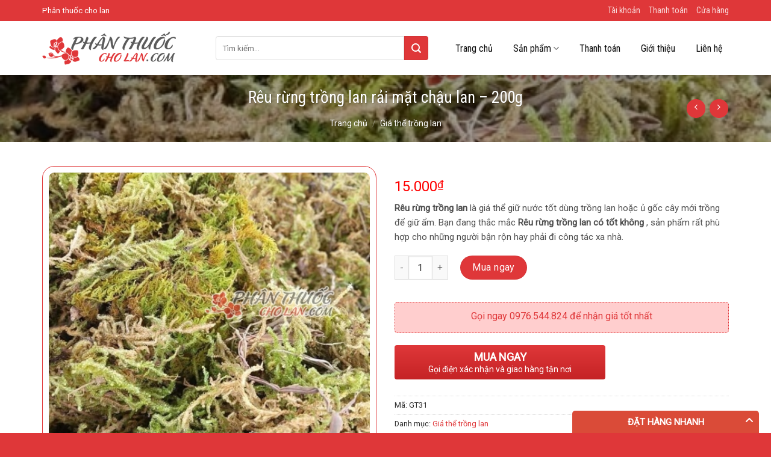

--- FILE ---
content_type: text/html; charset=UTF-8
request_url: https://phanthuoccholan.com/san-pham/reu-rung-trong-lan-rai-mat-chau-lan-200g/
body_size: 30115
content:
<!DOCTYPE html>
<!--[if IE 9 ]> <html lang="vi" prefix="og: https://ogp.me/ns#" class="ie9 loading-site no-js"> <![endif]-->
<!--[if IE 8 ]> <html lang="vi" prefix="og: https://ogp.me/ns#" class="ie8 loading-site no-js"> <![endif]-->
<!--[if (gte IE 9)|!(IE)]><!--><html lang="vi" prefix="og: https://ogp.me/ns#" class="loading-site no-js"> <!--<![endif]-->
<head>
	<meta charset="UTF-8" />
	<meta name="viewport" content="width=device-width, initial-scale=1.0, maximum-scale=1.0, user-scalable=no" />

	<link rel="profile" href="http://gmpg.org/xfn/11" />
	<link rel="pingback" href="https://phanthuoccholan.com/xmlrpc.php" />
	<!-- Global site tag (gtag.js) - Google Analytics -->
	<script async src="https://www.googletagmanager.com/gtag/js?id=G-5MW74DP9G6"></script>
	<script>
	  window.dataLayer = window.dataLayer || [];
	  function gtag(){dataLayer.push(arguments);}
	  gtag('js', new Date());

	  gtag('config', 'G-5MW74DP9G6');
	</script>

	<script>(function(html){html.className = html.className.replace(/\bno-js\b/,'js')})(document.documentElement);</script>

<!-- Search Engine Optimization by Rank Math - https://s.rankmath.com/home -->
<title>Rêu rừng trồng lan rải mặt chậu lan - 200g - Chuyên phân bón, vật tư cho lan</title>
<meta name="description" content="Rêu rừng trồng lan là giá thể giữ nước tốt dùng trồng lan hoặc ủ gốc cây mới trồng để giữ ẩm. Bạn đang thắc mắc Rêu rừng trồng lan có tốt không , sản phẩm rất phù hợp cho những người bận rộn hay phải đi công tác xa nhà."/>
<meta name="robots" content="follow, index, max-snippet:-1, max-video-preview:-1, max-image-preview:large"/>
<link rel="canonical" href="https://phanthuoccholan.com/san-pham/reu-rung-trong-lan-rai-mat-chau-lan-200g/" />
<meta property="og:locale" content="vi_VN" />
<meta property="og:type" content="product" />
<meta property="og:title" content="Rêu rừng trồng lan rải mặt chậu lan - 200g - Chuyên phân bón, vật tư cho lan" />
<meta property="og:description" content="Rêu rừng trồng lan là giá thể giữ nước tốt dùng trồng lan hoặc ủ gốc cây mới trồng để giữ ẩm. Bạn đang thắc mắc Rêu rừng trồng lan có tốt không , sản phẩm rất phù hợp cho những người bận rộn hay phải đi công tác xa nhà." />
<meta property="og:url" content="https://phanthuoccholan.com/san-pham/reu-rung-trong-lan-rai-mat-chau-lan-200g/" />
<meta property="og:site_name" content="Chuyên phân bón, vật tư cho lan" />
<meta property="og:updated_time" content="2024-07-23T15:43:25+07:00" />
<meta property="og:image" content="https://phanthuoccholan.com/wp-content/uploads/reu-rung-trong-lan-rai-mat-chau-lan-101310.jpg" />
<meta property="og:image:secure_url" content="https://phanthuoccholan.com/wp-content/uploads/reu-rung-trong-lan-rai-mat-chau-lan-101310.jpg" />
<meta property="og:image:width" content="500" />
<meta property="og:image:height" content="500" />
<meta property="og:image:alt" content="Rêu rừng trồng lan" />
<meta property="og:image:type" content="image/jpeg" />
<meta property="product:price:amount" content="15000" />
<meta property="product:price:currency" content="VND" />
<meta property="product:availability" content="instock" />
<meta name="twitter:card" content="summary_large_image" />
<meta name="twitter:title" content="Rêu rừng trồng lan rải mặt chậu lan - 200g - Chuyên phân bón, vật tư cho lan" />
<meta name="twitter:description" content="Rêu rừng trồng lan là giá thể giữ nước tốt dùng trồng lan hoặc ủ gốc cây mới trồng để giữ ẩm. Bạn đang thắc mắc Rêu rừng trồng lan có tốt không , sản phẩm rất phù hợp cho những người bận rộn hay phải đi công tác xa nhà." />
<meta name="twitter:image" content="https://phanthuoccholan.com/wp-content/uploads/reu-rung-trong-lan-rai-mat-chau-lan-101310.jpg" />
<meta name="twitter:label1" content="Price" />
<meta name="twitter:data1" content="15.000&#8363;" />
<meta name="twitter:label2" content="Availability" />
<meta name="twitter:data2" content="In stock" />
<script type="application/ld+json" class="rank-math-schema">{"@context":"https://schema.org","@graph":[{"@type":"Organization","@id":"https://phanthuoccholan.com/#organization","name":"Chuy\u00ean ph\u00e2n b\u00f3n, v\u1eadt t\u01b0 cho lan","url":"https://phanthuoccholan.com"},{"@type":"WebSite","@id":"https://phanthuoccholan.com/#website","url":"https://phanthuoccholan.com","name":"Chuy\u00ean ph\u00e2n b\u00f3n, v\u1eadt t\u01b0 cho lan","publisher":{"@id":"https://phanthuoccholan.com/#organization"},"inLanguage":"vi"},{"@type":"ImageObject","@id":"https://phanthuoccholan.com/wp-content/uploads/reu-rung-trong-lan-rai-mat-chau-lan-101310.jpg","url":"https://phanthuoccholan.com/wp-content/uploads/reu-rung-trong-lan-rai-mat-chau-lan-101310.jpg","width":"500","height":"500","inLanguage":"vi"},{"@type":"Person","@id":"https://phanthuoccholan.com/author/admin/","name":"admin","url":"https://phanthuoccholan.com/author/admin/","image":{"@type":"ImageObject","@id":"https://secure.gravatar.com/avatar/4c881f04c72a2b6348b8667d2a4ceadb?s=96&amp;d=mm&amp;r=g","url":"https://secure.gravatar.com/avatar/4c881f04c72a2b6348b8667d2a4ceadb?s=96&amp;d=mm&amp;r=g","caption":"admin","inLanguage":"vi"},"worksFor":{"@id":"https://phanthuoccholan.com/#organization"}},{"@type":"ItemPage","@id":"https://phanthuoccholan.com/san-pham/reu-rung-trong-lan-rai-mat-chau-lan-200g/#webpage","url":"https://phanthuoccholan.com/san-pham/reu-rung-trong-lan-rai-mat-chau-lan-200g/","name":"R\u00eau r\u1eebng tr\u1ed3ng lan r\u1ea3i m\u1eb7t ch\u1eadu lan - 200g - Chuy\u00ean ph\u00e2n b\u00f3n, v\u1eadt t\u01b0 cho lan","datePublished":"2021-12-04T10:18:23+07:00","dateModified":"2024-07-23T15:43:25+07:00","author":{"@id":"https://phanthuoccholan.com/author/admin/"},"isPartOf":{"@id":"https://phanthuoccholan.com/#website"},"primaryImageOfPage":{"@id":"https://phanthuoccholan.com/wp-content/uploads/reu-rung-trong-lan-rai-mat-chau-lan-101310.jpg"},"inLanguage":"vi"},{"@type":"Product","name":"R\u00eau r\u1eebng tr\u1ed3ng lan r\u1ea3i m\u1eb7t ch\u1eadu lan - 200g","description":"R\u00eau r\u1eebng tr\u1ed3ng lan l\u00e0 gi\u00e1 th\u1ec3 gi\u1eef n\u01b0\u1edbc t\u1ed1t d\u00f9ng tr\u1ed3ng lan ho\u1eb7c \u1ee7 g\u1ed1c c\u00e2y m\u1edbi tr\u1ed3ng \u0111\u1ec3 gi\u1eef \u1ea9m. B\u1ea1n \u0111ang th\u1eafc m\u1eafc R\u00eau r\u1eebng tr\u1ed3ng lan c\u00f3 t\u1ed1t kh\u00f4ng , s\u1ea3n ph\u1ea9m r\u1ea5t ph\u00f9 h\u1ee3p cho nh\u1eefng ng\u01b0\u1eddi b\u1eadn r\u1ed9n hay ph\u1ea3i \u0111i c\u00f4ng t\u00e1c xa nh\u00e0.","sku":"GT31","category":"Gi\u00e1 th\u1ec3 tr\u1ed3ng lan","mainEntityOfPage":{"@id":"https://phanthuoccholan.com/san-pham/reu-rung-trong-lan-rai-mat-chau-lan-200g/#webpage"},"offers":{"@type":"Offer","price":"15000","priceCurrency":"VND","priceValidUntil":"2027-12-31","availability":"https://schema.org/InStock","itemCondition":"NewCondition","url":"https://phanthuoccholan.com/san-pham/reu-rung-trong-lan-rai-mat-chau-lan-200g/","seller":{"@type":"Organization","@id":"https://phanthuoccholan.com/","name":"Chuy\u00ean ph\u00e2n b\u00f3n, v\u1eadt t\u01b0 cho lan","url":"https://phanthuoccholan.com","logo":""}},"@id":"https://phanthuoccholan.com/san-pham/reu-rung-trong-lan-rai-mat-chau-lan-200g/#richSnippet","image":{"@id":"https://phanthuoccholan.com/wp-content/uploads/reu-rung-trong-lan-rai-mat-chau-lan-101310.jpg"}}]}</script>
<!-- /Rank Math WordPress SEO plugin -->

<link rel='dns-prefetch' href='//cdn.jsdelivr.net' />
<link rel="alternate" type="application/rss+xml" title="Dòng thông tin Chuyên phân bón, vật tư cho lan &raquo;" href="https://phanthuoccholan.com/feed/" />
<link rel="alternate" type="application/rss+xml" title="Chuyên phân bón, vật tư cho lan &raquo; Dòng bình luận" href="https://phanthuoccholan.com/comments/feed/" />
<link rel="alternate" type="application/rss+xml" title="Chuyên phân bón, vật tư cho lan &raquo; Rêu rừng trồng lan rải mặt chậu lan &#8211; 200g Dòng bình luận" href="https://phanthuoccholan.com/san-pham/reu-rung-trong-lan-rai-mat-chau-lan-200g/feed/" />
<script type="text/javascript">
/* <![CDATA[ */
window._wpemojiSettings = {"baseUrl":"https:\/\/s.w.org\/images\/core\/emoji\/15.0.3\/72x72\/","ext":".png","svgUrl":"https:\/\/s.w.org\/images\/core\/emoji\/15.0.3\/svg\/","svgExt":".svg","source":{"concatemoji":"https:\/\/phanthuoccholan.com\/wp-includes\/js\/wp-emoji-release.min.js?ver=6.6"}};
/*! This file is auto-generated */
!function(i,n){var o,s,e;function c(e){try{var t={supportTests:e,timestamp:(new Date).valueOf()};sessionStorage.setItem(o,JSON.stringify(t))}catch(e){}}function p(e,t,n){e.clearRect(0,0,e.canvas.width,e.canvas.height),e.fillText(t,0,0);var t=new Uint32Array(e.getImageData(0,0,e.canvas.width,e.canvas.height).data),r=(e.clearRect(0,0,e.canvas.width,e.canvas.height),e.fillText(n,0,0),new Uint32Array(e.getImageData(0,0,e.canvas.width,e.canvas.height).data));return t.every(function(e,t){return e===r[t]})}function u(e,t,n){switch(t){case"flag":return n(e,"\ud83c\udff3\ufe0f\u200d\u26a7\ufe0f","\ud83c\udff3\ufe0f\u200b\u26a7\ufe0f")?!1:!n(e,"\ud83c\uddfa\ud83c\uddf3","\ud83c\uddfa\u200b\ud83c\uddf3")&&!n(e,"\ud83c\udff4\udb40\udc67\udb40\udc62\udb40\udc65\udb40\udc6e\udb40\udc67\udb40\udc7f","\ud83c\udff4\u200b\udb40\udc67\u200b\udb40\udc62\u200b\udb40\udc65\u200b\udb40\udc6e\u200b\udb40\udc67\u200b\udb40\udc7f");case"emoji":return!n(e,"\ud83d\udc26\u200d\u2b1b","\ud83d\udc26\u200b\u2b1b")}return!1}function f(e,t,n){var r="undefined"!=typeof WorkerGlobalScope&&self instanceof WorkerGlobalScope?new OffscreenCanvas(300,150):i.createElement("canvas"),a=r.getContext("2d",{willReadFrequently:!0}),o=(a.textBaseline="top",a.font="600 32px Arial",{});return e.forEach(function(e){o[e]=t(a,e,n)}),o}function t(e){var t=i.createElement("script");t.src=e,t.defer=!0,i.head.appendChild(t)}"undefined"!=typeof Promise&&(o="wpEmojiSettingsSupports",s=["flag","emoji"],n.supports={everything:!0,everythingExceptFlag:!0},e=new Promise(function(e){i.addEventListener("DOMContentLoaded",e,{once:!0})}),new Promise(function(t){var n=function(){try{var e=JSON.parse(sessionStorage.getItem(o));if("object"==typeof e&&"number"==typeof e.timestamp&&(new Date).valueOf()<e.timestamp+604800&&"object"==typeof e.supportTests)return e.supportTests}catch(e){}return null}();if(!n){if("undefined"!=typeof Worker&&"undefined"!=typeof OffscreenCanvas&&"undefined"!=typeof URL&&URL.createObjectURL&&"undefined"!=typeof Blob)try{var e="postMessage("+f.toString()+"("+[JSON.stringify(s),u.toString(),p.toString()].join(",")+"));",r=new Blob([e],{type:"text/javascript"}),a=new Worker(URL.createObjectURL(r),{name:"wpTestEmojiSupports"});return void(a.onmessage=function(e){c(n=e.data),a.terminate(),t(n)})}catch(e){}c(n=f(s,u,p))}t(n)}).then(function(e){for(var t in e)n.supports[t]=e[t],n.supports.everything=n.supports.everything&&n.supports[t],"flag"!==t&&(n.supports.everythingExceptFlag=n.supports.everythingExceptFlag&&n.supports[t]);n.supports.everythingExceptFlag=n.supports.everythingExceptFlag&&!n.supports.flag,n.DOMReady=!1,n.readyCallback=function(){n.DOMReady=!0}}).then(function(){return e}).then(function(){var e;n.supports.everything||(n.readyCallback(),(e=n.source||{}).concatemoji?t(e.concatemoji):e.wpemoji&&e.twemoji&&(t(e.twemoji),t(e.wpemoji)))}))}((window,document),window._wpemojiSettings);
/* ]]> */
</script>
<style id='wp-emoji-styles-inline-css' type='text/css'>

	img.wp-smiley, img.emoji {
		display: inline !important;
		border: none !important;
		box-shadow: none !important;
		height: 1em !important;
		width: 1em !important;
		margin: 0 0.07em !important;
		vertical-align: -0.1em !important;
		background: none !important;
		padding: 0 !important;
	}
</style>
<link rel='stylesheet' id='wp-block-library-css' href='https://phanthuoccholan.com/wp-includes/css/dist/block-library/style.min.css?ver=6.6' type='text/css' media='all' />
<link rel='stylesheet' id='wc-blocks-vendors-style-css' href='https://phanthuoccholan.com/wp-content/plugins/woocommerce/packages/woocommerce-blocks/build/wc-blocks-vendors-style.css?ver=6.3.3' type='text/css' media='all' />
<link rel='stylesheet' id='wc-blocks-style-css' href='https://phanthuoccholan.com/wp-content/plugins/woocommerce/packages/woocommerce-blocks/build/wc-blocks-style.css?ver=6.3.3' type='text/css' media='all' />
<style id='global-styles-inline-css' type='text/css'>
:root{--wp--preset--aspect-ratio--square: 1;--wp--preset--aspect-ratio--4-3: 4/3;--wp--preset--aspect-ratio--3-4: 3/4;--wp--preset--aspect-ratio--3-2: 3/2;--wp--preset--aspect-ratio--2-3: 2/3;--wp--preset--aspect-ratio--16-9: 16/9;--wp--preset--aspect-ratio--9-16: 9/16;--wp--preset--color--black: #000000;--wp--preset--color--cyan-bluish-gray: #abb8c3;--wp--preset--color--white: #ffffff;--wp--preset--color--pale-pink: #f78da7;--wp--preset--color--vivid-red: #cf2e2e;--wp--preset--color--luminous-vivid-orange: #ff6900;--wp--preset--color--luminous-vivid-amber: #fcb900;--wp--preset--color--light-green-cyan: #7bdcb5;--wp--preset--color--vivid-green-cyan: #00d084;--wp--preset--color--pale-cyan-blue: #8ed1fc;--wp--preset--color--vivid-cyan-blue: #0693e3;--wp--preset--color--vivid-purple: #9b51e0;--wp--preset--color--primary: #446084;--wp--preset--color--secondary: #d26e4b;--wp--preset--color--success: #7a9c59;--wp--preset--color--alert: #b20000;--wp--preset--gradient--vivid-cyan-blue-to-vivid-purple: linear-gradient(135deg,rgba(6,147,227,1) 0%,rgb(155,81,224) 100%);--wp--preset--gradient--light-green-cyan-to-vivid-green-cyan: linear-gradient(135deg,rgb(122,220,180) 0%,rgb(0,208,130) 100%);--wp--preset--gradient--luminous-vivid-amber-to-luminous-vivid-orange: linear-gradient(135deg,rgba(252,185,0,1) 0%,rgba(255,105,0,1) 100%);--wp--preset--gradient--luminous-vivid-orange-to-vivid-red: linear-gradient(135deg,rgba(255,105,0,1) 0%,rgb(207,46,46) 100%);--wp--preset--gradient--very-light-gray-to-cyan-bluish-gray: linear-gradient(135deg,rgb(238,238,238) 0%,rgb(169,184,195) 100%);--wp--preset--gradient--cool-to-warm-spectrum: linear-gradient(135deg,rgb(74,234,220) 0%,rgb(151,120,209) 20%,rgb(207,42,186) 40%,rgb(238,44,130) 60%,rgb(251,105,98) 80%,rgb(254,248,76) 100%);--wp--preset--gradient--blush-light-purple: linear-gradient(135deg,rgb(255,206,236) 0%,rgb(152,150,240) 100%);--wp--preset--gradient--blush-bordeaux: linear-gradient(135deg,rgb(254,205,165) 0%,rgb(254,45,45) 50%,rgb(107,0,62) 100%);--wp--preset--gradient--luminous-dusk: linear-gradient(135deg,rgb(255,203,112) 0%,rgb(199,81,192) 50%,rgb(65,88,208) 100%);--wp--preset--gradient--pale-ocean: linear-gradient(135deg,rgb(255,245,203) 0%,rgb(182,227,212) 50%,rgb(51,167,181) 100%);--wp--preset--gradient--electric-grass: linear-gradient(135deg,rgb(202,248,128) 0%,rgb(113,206,126) 100%);--wp--preset--gradient--midnight: linear-gradient(135deg,rgb(2,3,129) 0%,rgb(40,116,252) 100%);--wp--preset--font-size--small: 13px;--wp--preset--font-size--medium: 20px;--wp--preset--font-size--large: 36px;--wp--preset--font-size--x-large: 42px;--wp--preset--spacing--20: 0.44rem;--wp--preset--spacing--30: 0.67rem;--wp--preset--spacing--40: 1rem;--wp--preset--spacing--50: 1.5rem;--wp--preset--spacing--60: 2.25rem;--wp--preset--spacing--70: 3.38rem;--wp--preset--spacing--80: 5.06rem;--wp--preset--shadow--natural: 6px 6px 9px rgba(0, 0, 0, 0.2);--wp--preset--shadow--deep: 12px 12px 50px rgba(0, 0, 0, 0.4);--wp--preset--shadow--sharp: 6px 6px 0px rgba(0, 0, 0, 0.2);--wp--preset--shadow--outlined: 6px 6px 0px -3px rgba(255, 255, 255, 1), 6px 6px rgba(0, 0, 0, 1);--wp--preset--shadow--crisp: 6px 6px 0px rgba(0, 0, 0, 1);}:where(body) { margin: 0; }.wp-site-blocks > .alignleft { float: left; margin-right: 2em; }.wp-site-blocks > .alignright { float: right; margin-left: 2em; }.wp-site-blocks > .aligncenter { justify-content: center; margin-left: auto; margin-right: auto; }:where(.is-layout-flex){gap: 0.5em;}:where(.is-layout-grid){gap: 0.5em;}.is-layout-flow > .alignleft{float: left;margin-inline-start: 0;margin-inline-end: 2em;}.is-layout-flow > .alignright{float: right;margin-inline-start: 2em;margin-inline-end: 0;}.is-layout-flow > .aligncenter{margin-left: auto !important;margin-right: auto !important;}.is-layout-constrained > .alignleft{float: left;margin-inline-start: 0;margin-inline-end: 2em;}.is-layout-constrained > .alignright{float: right;margin-inline-start: 2em;margin-inline-end: 0;}.is-layout-constrained > .aligncenter{margin-left: auto !important;margin-right: auto !important;}.is-layout-constrained > :where(:not(.alignleft):not(.alignright):not(.alignfull)){margin-left: auto !important;margin-right: auto !important;}body .is-layout-flex{display: flex;}.is-layout-flex{flex-wrap: wrap;align-items: center;}.is-layout-flex > :is(*, div){margin: 0;}body .is-layout-grid{display: grid;}.is-layout-grid > :is(*, div){margin: 0;}:root :where(body){padding-top: 0px;padding-right: 0px;padding-bottom: 0px;padding-left: 0px;}:root :where(a:where(:not(.wp-element-button))){text-decoration: none;}:root :where(.wp-element-button, .wp-block-button__link){background-color: #32373c;border-width: 0;color: #fff;font-family: inherit;font-size: inherit;line-height: inherit;padding: calc(0.667em + 2px) calc(1.333em + 2px);text-decoration: none;}.has-black-color{color: var(--wp--preset--color--black) !important;}.has-cyan-bluish-gray-color{color: var(--wp--preset--color--cyan-bluish-gray) !important;}.has-white-color{color: var(--wp--preset--color--white) !important;}.has-pale-pink-color{color: var(--wp--preset--color--pale-pink) !important;}.has-vivid-red-color{color: var(--wp--preset--color--vivid-red) !important;}.has-luminous-vivid-orange-color{color: var(--wp--preset--color--luminous-vivid-orange) !important;}.has-luminous-vivid-amber-color{color: var(--wp--preset--color--luminous-vivid-amber) !important;}.has-light-green-cyan-color{color: var(--wp--preset--color--light-green-cyan) !important;}.has-vivid-green-cyan-color{color: var(--wp--preset--color--vivid-green-cyan) !important;}.has-pale-cyan-blue-color{color: var(--wp--preset--color--pale-cyan-blue) !important;}.has-vivid-cyan-blue-color{color: var(--wp--preset--color--vivid-cyan-blue) !important;}.has-vivid-purple-color{color: var(--wp--preset--color--vivid-purple) !important;}.has-primary-color{color: var(--wp--preset--color--primary) !important;}.has-secondary-color{color: var(--wp--preset--color--secondary) !important;}.has-success-color{color: var(--wp--preset--color--success) !important;}.has-alert-color{color: var(--wp--preset--color--alert) !important;}.has-black-background-color{background-color: var(--wp--preset--color--black) !important;}.has-cyan-bluish-gray-background-color{background-color: var(--wp--preset--color--cyan-bluish-gray) !important;}.has-white-background-color{background-color: var(--wp--preset--color--white) !important;}.has-pale-pink-background-color{background-color: var(--wp--preset--color--pale-pink) !important;}.has-vivid-red-background-color{background-color: var(--wp--preset--color--vivid-red) !important;}.has-luminous-vivid-orange-background-color{background-color: var(--wp--preset--color--luminous-vivid-orange) !important;}.has-luminous-vivid-amber-background-color{background-color: var(--wp--preset--color--luminous-vivid-amber) !important;}.has-light-green-cyan-background-color{background-color: var(--wp--preset--color--light-green-cyan) !important;}.has-vivid-green-cyan-background-color{background-color: var(--wp--preset--color--vivid-green-cyan) !important;}.has-pale-cyan-blue-background-color{background-color: var(--wp--preset--color--pale-cyan-blue) !important;}.has-vivid-cyan-blue-background-color{background-color: var(--wp--preset--color--vivid-cyan-blue) !important;}.has-vivid-purple-background-color{background-color: var(--wp--preset--color--vivid-purple) !important;}.has-primary-background-color{background-color: var(--wp--preset--color--primary) !important;}.has-secondary-background-color{background-color: var(--wp--preset--color--secondary) !important;}.has-success-background-color{background-color: var(--wp--preset--color--success) !important;}.has-alert-background-color{background-color: var(--wp--preset--color--alert) !important;}.has-black-border-color{border-color: var(--wp--preset--color--black) !important;}.has-cyan-bluish-gray-border-color{border-color: var(--wp--preset--color--cyan-bluish-gray) !important;}.has-white-border-color{border-color: var(--wp--preset--color--white) !important;}.has-pale-pink-border-color{border-color: var(--wp--preset--color--pale-pink) !important;}.has-vivid-red-border-color{border-color: var(--wp--preset--color--vivid-red) !important;}.has-luminous-vivid-orange-border-color{border-color: var(--wp--preset--color--luminous-vivid-orange) !important;}.has-luminous-vivid-amber-border-color{border-color: var(--wp--preset--color--luminous-vivid-amber) !important;}.has-light-green-cyan-border-color{border-color: var(--wp--preset--color--light-green-cyan) !important;}.has-vivid-green-cyan-border-color{border-color: var(--wp--preset--color--vivid-green-cyan) !important;}.has-pale-cyan-blue-border-color{border-color: var(--wp--preset--color--pale-cyan-blue) !important;}.has-vivid-cyan-blue-border-color{border-color: var(--wp--preset--color--vivid-cyan-blue) !important;}.has-vivid-purple-border-color{border-color: var(--wp--preset--color--vivid-purple) !important;}.has-primary-border-color{border-color: var(--wp--preset--color--primary) !important;}.has-secondary-border-color{border-color: var(--wp--preset--color--secondary) !important;}.has-success-border-color{border-color: var(--wp--preset--color--success) !important;}.has-alert-border-color{border-color: var(--wp--preset--color--alert) !important;}.has-vivid-cyan-blue-to-vivid-purple-gradient-background{background: var(--wp--preset--gradient--vivid-cyan-blue-to-vivid-purple) !important;}.has-light-green-cyan-to-vivid-green-cyan-gradient-background{background: var(--wp--preset--gradient--light-green-cyan-to-vivid-green-cyan) !important;}.has-luminous-vivid-amber-to-luminous-vivid-orange-gradient-background{background: var(--wp--preset--gradient--luminous-vivid-amber-to-luminous-vivid-orange) !important;}.has-luminous-vivid-orange-to-vivid-red-gradient-background{background: var(--wp--preset--gradient--luminous-vivid-orange-to-vivid-red) !important;}.has-very-light-gray-to-cyan-bluish-gray-gradient-background{background: var(--wp--preset--gradient--very-light-gray-to-cyan-bluish-gray) !important;}.has-cool-to-warm-spectrum-gradient-background{background: var(--wp--preset--gradient--cool-to-warm-spectrum) !important;}.has-blush-light-purple-gradient-background{background: var(--wp--preset--gradient--blush-light-purple) !important;}.has-blush-bordeaux-gradient-background{background: var(--wp--preset--gradient--blush-bordeaux) !important;}.has-luminous-dusk-gradient-background{background: var(--wp--preset--gradient--luminous-dusk) !important;}.has-pale-ocean-gradient-background{background: var(--wp--preset--gradient--pale-ocean) !important;}.has-electric-grass-gradient-background{background: var(--wp--preset--gradient--electric-grass) !important;}.has-midnight-gradient-background{background: var(--wp--preset--gradient--midnight) !important;}.has-small-font-size{font-size: var(--wp--preset--font-size--small) !important;}.has-medium-font-size{font-size: var(--wp--preset--font-size--medium) !important;}.has-large-font-size{font-size: var(--wp--preset--font-size--large) !important;}.has-x-large-font-size{font-size: var(--wp--preset--font-size--x-large) !important;}
:where(.wp-block-post-template.is-layout-flex){gap: 1.25em;}:where(.wp-block-post-template.is-layout-grid){gap: 1.25em;}
:where(.wp-block-columns.is-layout-flex){gap: 2em;}:where(.wp-block-columns.is-layout-grid){gap: 2em;}
:root :where(.wp-block-pullquote){font-size: 1.5em;line-height: 1.6;}
</style>
<link rel='stylesheet' id='contact-form-7-css' href='https://phanthuoccholan.com/wp-content/plugins/contact-form-7/includes/css/styles.css?ver=5.1.1' type='text/css' media='all' />
<link rel='stylesheet' id='devvn-quickbuy-style-css' href='https://phanthuoccholan.com/wp-content/plugins/devvn-quick-buy/css/devvn-quick-buy.css?ver=2.0.9' type='text/css' media='all' />
<link rel='stylesheet' id='photoswipe-css' href='https://phanthuoccholan.com/wp-content/plugins/woocommerce/assets/css/photoswipe/photoswipe.min.css?ver=6.0.1' type='text/css' media='all' />
<link rel='stylesheet' id='photoswipe-default-skin-css' href='https://phanthuoccholan.com/wp-content/plugins/woocommerce/assets/css/photoswipe/default-skin/default-skin.min.css?ver=6.0.1' type='text/css' media='all' />
<style id='woocommerce-inline-inline-css' type='text/css'>
.woocommerce form .form-row .required { visibility: visible; }
</style>
<link rel='stylesheet' id='flatsome-icons-css' href='https://phanthuoccholan.com/wp-content/themes/flatsome/assets/css/fl-icons.css?ver=3.3' type='text/css' media='all' />
<link rel='stylesheet' id='bfa-font-awesome-css' href='//cdn.jsdelivr.net/fontawesome/4.7.0/css/font-awesome.min.css?ver=4.7.0' type='text/css' media='all' />
<link rel='stylesheet' id='flatsome-main-css' href='https://phanthuoccholan.com/wp-content/themes/flatsome/assets/css/flatsome.css?ver=3.7.1' type='text/css' media='all' />
<link rel='stylesheet' id='flatsome-shop-css' href='https://phanthuoccholan.com/wp-content/themes/flatsome/assets/css/flatsome-shop.css?ver=3.7.1' type='text/css' media='all' />
<link rel='stylesheet' id='flatsome-style-css' href='https://phanthuoccholan.com/wp-content/themes/mat-ong/style.css?ver=3.7.1' type='text/css' media='all' />
<script type="text/template" id="tmpl-variation-template">
	<div class="woocommerce-variation-description">{{{ data.variation.variation_description }}}</div>
	<div class="woocommerce-variation-price">{{{ data.variation.price_html }}}</div>
	<div class="woocommerce-variation-availability">{{{ data.variation.availability_html }}}</div>
</script>
<script type="text/template" id="tmpl-unavailable-variation-template">
	<p>Rất tiếc, sản phẩm này hiện không tồn tại. Hãy chọn một phương thức kết hợp khác.</p>
</script>
<script type="text/javascript" src="https://phanthuoccholan.com/wp-includes/js/jquery/jquery.min.js?ver=3.7.1" id="jquery-core-js"></script>
<script type="text/javascript" src="https://phanthuoccholan.com/wp-includes/js/jquery/jquery-migrate.min.js?ver=3.4.1" id="jquery-migrate-js"></script>
<link rel="https://api.w.org/" href="https://phanthuoccholan.com/wp-json/" /><link rel="alternate" title="JSON" type="application/json" href="https://phanthuoccholan.com/wp-json/wp/v2/product/1567" /><link rel="EditURI" type="application/rsd+xml" title="RSD" href="https://phanthuoccholan.com/xmlrpc.php?rsd" />
<meta name="generator" content="WordPress 6.6" />
<link rel='shortlink' href='https://phanthuoccholan.com/?p=1567' />
<link rel="alternate" title="oNhúng (JSON)" type="application/json+oembed" href="https://phanthuoccholan.com/wp-json/oembed/1.0/embed?url=https%3A%2F%2Fphanthuoccholan.com%2Fsan-pham%2Freu-rung-trong-lan-rai-mat-chau-lan-200g%2F" />
<link rel="alternate" title="oNhúng (XML)" type="text/xml+oembed" href="https://phanthuoccholan.com/wp-json/oembed/1.0/embed?url=https%3A%2F%2Fphanthuoccholan.com%2Fsan-pham%2Freu-rung-trong-lan-rai-mat-chau-lan-200g%2F&#038;format=xml" />
<style>.bg{opacity: 0; transition: opacity 1s; -webkit-transition: opacity 1s;} .bg-loaded{opacity: 1;}</style><!--[if IE]><link rel="stylesheet" type="text/css" href="https://phanthuoccholan.com/wp-content/themes/flatsome/assets/css/ie-fallback.css"><script src="//cdnjs.cloudflare.com/ajax/libs/html5shiv/3.6.1/html5shiv.js"></script><script>var head = document.getElementsByTagName('head')[0],style = document.createElement('style');style.type = 'text/css';style.styleSheet.cssText = ':before,:after{content:none !important';head.appendChild(style);setTimeout(function(){head.removeChild(style);}, 0);</script><script src="https://phanthuoccholan.com/wp-content/themes/flatsome/assets/libs/ie-flexibility.js"></script><![endif]-->    <script type="text/javascript">
    WebFontConfig = {
      google: { families: [ "Roboto+Condensed:regular,700","Roboto:regular,regular","Roboto+Condensed:regular,regular","Pattaya:regular,regular", ] }
    };
    (function() {
      var wf = document.createElement('script');
      wf.src = 'https://ajax.googleapis.com/ajax/libs/webfont/1/webfont.js';
      wf.type = 'text/javascript';
      wf.async = 'true';
      var s = document.getElementsByTagName('script')[0];
      s.parentNode.insertBefore(wf, s);
    })(); </script>
  <style>.product-gallery img.lazy-load, .product-small img.lazy-load, .product-small img[data-lazy-srcset]:not(.lazyloaded){ padding-top: 100%;}</style>	<noscript><style>.woocommerce-product-gallery{ opacity: 1 !important; }</style></noscript>
	<link rel="icon" href="https://phanthuoccholan.com/wp-content/uploads/2021/07/cropped-phan-thuoc-cho-lan-1-32x32.png" sizes="32x32" />
<link rel="icon" href="https://phanthuoccholan.com/wp-content/uploads/2021/07/cropped-phan-thuoc-cho-lan-1-192x192.png" sizes="192x192" />
<link rel="apple-touch-icon" href="https://phanthuoccholan.com/wp-content/uploads/2021/07/cropped-phan-thuoc-cho-lan-1-180x180.png" />
<meta name="msapplication-TileImage" content="https://phanthuoccholan.com/wp-content/uploads/2021/07/cropped-phan-thuoc-cho-lan-1-270x270.png" />
<style id="custom-css" type="text/css">:root {--primary-color: #df3739;}/* Site Width */.full-width .ubermenu-nav, .container, .row{max-width: 1170px}.row.row-collapse{max-width: 1140px}.row.row-small{max-width: 1162.5px}.row.row-large{max-width: 1200px}.header-main{height: 90px}#logo img{max-height: 90px}#logo{width:258px;}.header-bottom{min-height: 10px}.header-top{min-height: 35px}.transparent .header-main{height: 30px}.transparent #logo img{max-height: 30px}.has-transparent + .page-title:first-of-type,.has-transparent + #main > .page-title,.has-transparent + #main > div > .page-title,.has-transparent + #main .page-header-wrapper:first-of-type .page-title{padding-top: 60px;}.header.show-on-scroll,.stuck .header-main{height:50px!important}.stuck #logo img{max-height: 50px!important}.search-form{ width: 91%;}.header-bg-color, .header-wrapper {background-color: rgba(255,255,255,0.9)}.header-bottom {background-color: #f1f1f1}.header-main .nav > li > a{line-height: 16px }.stuck .header-main .nav > li > a{line-height: 29px }@media (max-width: 549px) {.header-main{height: 50px}#logo img{max-height: 50px}}.main-menu-overlay{background-color: #df3739}.header-top{background-color:#df3739!important;}/* Color */.accordion-title.active, .has-icon-bg .icon .icon-inner,.logo a, .primary.is-underline, .primary.is-link, .badge-outline .badge-inner, .nav-outline > li.active> a,.nav-outline >li.active > a, .cart-icon strong,[data-color='primary'], .is-outline.primary{color: #df3739;}/* Color !important */[data-text-color="primary"]{color: #df3739!important;}/* Background Color */[data-text-bg="primary"]{background-color: #df3739;}/* Background */.scroll-to-bullets a,.featured-title, .label-new.menu-item > a:after, .nav-pagination > li > .current,.nav-pagination > li > span:hover,.nav-pagination > li > a:hover,.has-hover:hover .badge-outline .badge-inner,button[type="submit"], .button.wc-forward:not(.checkout):not(.checkout-button), .button.submit-button, .button.primary:not(.is-outline),.featured-table .title,.is-outline:hover, .has-icon:hover .icon-label,.nav-dropdown-bold .nav-column li > a:hover, .nav-dropdown.nav-dropdown-bold > li > a:hover, .nav-dropdown-bold.dark .nav-column li > a:hover, .nav-dropdown.nav-dropdown-bold.dark > li > a:hover, .is-outline:hover, .tagcloud a:hover,.grid-tools a, input[type='submit']:not(.is-form), .box-badge:hover .box-text, input.button.alt,.nav-box > li > a:hover,.nav-box > li.active > a,.nav-pills > li.active > a ,.current-dropdown .cart-icon strong, .cart-icon:hover strong, .nav-line-bottom > li > a:before, .nav-line-grow > li > a:before, .nav-line > li > a:before,.banner, .header-top, .slider-nav-circle .flickity-prev-next-button:hover svg, .slider-nav-circle .flickity-prev-next-button:hover .arrow, .primary.is-outline:hover, .button.primary:not(.is-outline), input[type='submit'].primary, input[type='submit'].primary, input[type='reset'].button, input[type='button'].primary, .badge-inner{background-color: #df3739;}/* Border */.nav-vertical.nav-tabs > li.active > a,.scroll-to-bullets a.active,.nav-pagination > li > .current,.nav-pagination > li > span:hover,.nav-pagination > li > a:hover,.has-hover:hover .badge-outline .badge-inner,.accordion-title.active,.featured-table,.is-outline:hover, .tagcloud a:hover,blockquote, .has-border, .cart-icon strong:after,.cart-icon strong,.blockUI:before, .processing:before,.loading-spin, .slider-nav-circle .flickity-prev-next-button:hover svg, .slider-nav-circle .flickity-prev-next-button:hover .arrow, .primary.is-outline:hover{border-color: #df3739}.nav-tabs > li.active > a{border-top-color: #df3739}.widget_shopping_cart_content .blockUI.blockOverlay:before { border-left-color: #df3739 }.woocommerce-checkout-review-order .blockUI.blockOverlay:before { border-left-color: #df3739 }/* Fill */.slider .flickity-prev-next-button:hover svg,.slider .flickity-prev-next-button:hover .arrow{fill: #df3739;}/* Background Color */[data-icon-label]:after, .secondary.is-underline:hover,.secondary.is-outline:hover,.icon-label,.button.secondary:not(.is-outline),.button.alt:not(.is-outline), .badge-inner.on-sale, .button.checkout, .single_add_to_cart_button{ background-color:#0a0a0a; }[data-text-bg="secondary"]{background-color: #0a0a0a;}/* Color */.secondary.is-underline,.secondary.is-link, .secondary.is-outline,.stars a.active, .star-rating:before, .woocommerce-page .star-rating:before,.star-rating span:before, .color-secondary{color: #0a0a0a}/* Color !important */[data-text-color="secondary"]{color: #0a0a0a!important;}/* Border */.secondary.is-outline:hover{border-color:#0a0a0a}body{font-size: 100%;}@media screen and (max-width: 549px){body{font-size: 100%;}}body{font-family:"Roboto", sans-serif}body{font-weight: 0}body{color: #2d2d2d}.nav > li > a {font-family:"Roboto Condensed", sans-serif;}.nav > li > a {font-weight: 0;}h1,h2,h3,h4,h5,h6,.heading-font, .off-canvas-center .nav-sidebar.nav-vertical > li > a{font-family: "Roboto Condensed", sans-serif;}h1,h2,h3,h4,h5,h6,.heading-font,.banner h1,.banner h2{font-weight: 700;}h1,h2,h3,h4,h5,h6,.heading-font{color: #0a0a0a;}.alt-font{font-family: "Pattaya", sans-serif;}.alt-font{font-weight: 0!important;}.header:not(.transparent) .header-nav.nav > li > a {color: #0a0a0a;}.header:not(.transparent) .header-nav.nav > li > a:hover,.header:not(.transparent) .header-nav.nav > li.active > a,.header:not(.transparent) .header-nav.nav > li.current > a,.header:not(.transparent) .header-nav.nav > li > a.active,.header:not(.transparent) .header-nav.nav > li > a.current{color: #df3739;}.header-nav.nav-line-bottom > li > a:before,.header-nav.nav-line-grow > li > a:before,.header-nav.nav-line > li > a:before,.header-nav.nav-box > li > a:hover,.header-nav.nav-box > li.active > a,.header-nav.nav-pills > li > a:hover,.header-nav.nav-pills > li.active > a{color:#FFF!important;background-color: #df3739;}a{color: #df3739;}.widget a{color: #262626;}.widget a:hover{color: #df3739;}.widget .tagcloud a:hover{border-color: #df3739; background-color: #df3739;}.shop-page-title.featured-title .title-overlay{background-color: rgba(0,0,0,0.36);}.products.has-equal-box-heights .box-image {padding-top: 100%;}.shop-page-title.featured-title .title-bg{background-image: url(https://bizhostvn.com/w/matong2/wp-content/uploads/2019/01/bg.jpg);}.shop-page-title.featured-title .title-bg{ background-image: url(https://phanthuoccholan.com/wp-content/uploads/reu-rung-trong-lan-rai-mat-chau-lan-101310.jpg)!important;}@media screen and (min-width: 550px){.products .box-vertical .box-image{min-width: 500px!important;width: 500px!important;}}.header-main .social-icons,.header-main .cart-icon strong,.header-main .menu-title,.header-main .header-button > .button.is-outline,.header-main .nav > li > a > i:not(.icon-angle-down){color: #0a0a0a!important;}.header-main .header-button > .button.is-outline,.header-main .cart-icon strong:after,.header-main .cart-icon strong{border-color: #0a0a0a!important;}.header-main .header-button > .button:not(.is-outline){background-color: #0a0a0a!important;}.header-main .current-dropdown .cart-icon strong,.header-main .header-button > .button:hover,.header-main .header-button > .button:hover i,.header-main .header-button > .button:hover span{color:#FFF!important;}.header-main .menu-title:hover,.header-main .social-icons a:hover,.header-main .header-button > .button.is-outline:hover,.header-main .nav > li > a:hover > i:not(.icon-angle-down){color: #df3739!important;}.header-main .current-dropdown .cart-icon strong,.header-main .header-button > .button:hover{background-color: #df3739!important;}.header-main .current-dropdown .cart-icon strong:after,.header-main .current-dropdown .cart-icon strong,.header-main .header-button > .button:hover{border-color: #df3739!important;}.absolute-footer, html{background-color: #df3739}/* Custom CSS */.header-main .nav > li > a {line-height: 33px;padding: 0 10px;}.product-categories{border: 1px solid #df3739;padding: 10px;font-size: 15px;}.header-main .nav > li{margin-right:5px}#reviews .col{padding-bottom:15px}input[type='submit']{margin:0}#reviews{margin-left: 0px;margin-right: 0;background: #fffcfc;padding: 1px solid gray;padding: 10px;margin-bottom: 20px;padding-top: 21px;border: 1px solid #df3739;}.has-border {border: 0px; background:white;padding: 20px 20px 0px;box-shadow: 2px 2px 10px #d6d6d6;padding-bottom: 1px;}#billing_first_name, .single-product .reviews_tab{display:none}p.form-row-last{padding-right:8px !important}p.form-row-first{padding-left:8px !important}p.form-row-first,p.form-row-last{margin-right:0; width:50%}.nav-dropdown.nav-dropdown-default>li>a {margin: 0;padding: 10px 15px;font-size: 15px;}.nav-dropdown{border: 1px solid #df3739;}.nav-dropdown.nav-dropdown-default>li>a:hover{background: #df3739;color: #ffffff;}.nav-dropdown-default{padding:0}#top-bar{font-size:18px}.header-nav li.html input{height: 40px;box-shadow: 0px 0px;border-top-left-radius: 4px;border-bottom-left-radius: 4px;}.header-nav .button.secondary:not(.is-outline){background-color: #df3739;height: 40px;width: 40px;border-top-right-radius: 4px;border-bottom-right-radius: 4px;}.san-pham .product-small:hover {box-shadow: 2px 5px 19px #dadada;}.san-pham .col{padding-bottom:25px}.header-main {box-shadow: 2px 2px 15px #00000033;}.san-pham .price span{font-size: 20px;font-weight: normal;color: red;}.sp-noi-bat .product-small:hover{box-shadow: 2px 4px 24px #00000042;}.san-pham .large-12{padding-bottom:0}.banner-section .banner-inner .fill, .banner-section .banner{border-radius:15px; border:1px solid #df3739}.banner-section .col{padding-bottom:0}.sp-noi-bat{border-top:5px solid #df3739; border-bottom: 5px solid #df3739}.san-pham .button {margin-bottom: 0;line-height: 35px;border: 1px solid;background:white}.san-pham .button span{font-weight:normal; font-size:15px}.section-title, .section-title-container{margin-bottom:0}.san-pham .product-small {background:white; border: 1px solid #df3739;border-radius: 20px;padding: 10px; padding-bottom:0}.san-pham .product-small .box-text{padding:10px 0}.san-pham .product-small .product-title a {text-transform: none;font-family: "roboto condensed", sans-serif;color: #F751A7;font-size: 15px; margin-bottom:5px}.san-pham .badge-container .badge-inner{border-radius:99%; background:#f851a7; font-weight:normal; font-size:15px}.san-pham .badge-container{margin:20px}.san-pham .product-small .add-to-cart-button a{border-radius: 20px;padding: 0px 25px;text-transform: none;font-size: 14px;font-weight: normal;letter-spacing: 0;}.san-pham .product-small .price ins span{font-size: 20px;font-weight: normal;color: red;}.san-pham .product-small .price del span{color:gray; font-size:15px}.san-pham .product-small .add-to-cart-button a:hover{box-shadow: 1px 6px 10px #d0d0d0;}.form-tu-van .title{font-size: 23px;text-transform: uppercase;text-align: center;margin-bottom: 15px;color: #5c2200;font-family: "roboto condensed", sans-serif;font-weight: bold;}.tin-tuc .cot8 .post-item .col-inner:hover{border: 1px solid #df3739;box-shadow: 2px 4px 15px #e4e4e4;}.tin-tuc .cot4 .video-fit{border: 2px solid #df3739;border-radius: 10px;}.tin-tuc .cot8 .post-item .col-inner{background: white;border-radius: 4px;}.form-tu-van { background:white;border: 1px solid #df3739;padding: 20px;border-radius: 20px;box-shadow: 2px 2px 10px#df3739;}.form-tu-van input[type='text'], .form-tu-van textarea, .form-tu-van input[type='tel']{font-size: 15px;border-radius: 4px;box-shadow: 0px 0px;background: #ffe8e8;border: 1px solid #df3739;}.tin-tuc .cot8 .post-item .post-title{FONT-SIZE: 21px;color: #f851a7;margin-bottom: 10px;font-weight: normal;}.form-tu-van input[type='submit']:not(.is-form){width: 100%;border-radius: 20px;background: #df3739;color: white;font-weight: normal;text-transform: none;box-shadow: 0px 0px;margin: 0;}.button.icon.circle{background: #df3739;color: white;border: 0;}.footer-section .post-item .post-title:hover{color:#fdc215}.footer-section .post-item .post-title{font-size:16px; margin-bottom:5px; font-weight:normal}.footer-section .post-item .box-text{padding:0}.footer-section .box-blog-post .is-divider{display:none}.copyright-footer a{color:white}.demo_store{font-size:13px}.call-mobile1 {position: fixed;bottom: 52px;height: 40px;line-height: 40px;padding: 0;border-radius: 40px;color: #fff;left: 20px;z-index: 99999;}.call-mobile {background: #df3739;position: fixed;bottom: 10px;height: 40px;line-height: 40px;padding: 0;border-radius: 40px;color: #fff;left: 20px;z-index: 99999;}.fm-bar .fm-icon{border-radius:99%}.fm-bar{bottom:20px !important; top:auto !important}.call-mobile1 a{display:none}.call-mobile1 i{font-size: 20px;line-height: 40px;background: #167ac6;border-radius: 100%;width: 40px;height: 40px;text-align: center;float: right;}.call-mobile a {display:none;color: #fff;font-size: 18px;font-weight: bold;text-decoration: none;margin-right: 10px;padding-left: 10px;}.call-mobile a {color: #fff;font-size: 18px;font-weight: normal;text-decoration: none;margin-right: 10px;padding-left: 10px;}.album-hinh-anh .gallery-col{padding-bottom:20px !important}.album-hinh-anh .col, .tin-tuc .col{padding-bottom:0}.tin-tuc .post-item .from_the_blog_excerpt {font-size:13px; margin-top:10px}.tin-tuc .box-blog-post .is-divider{display:none}.tin-tuc .post-item .box-text{padding:10px}.tin-tuc .button span{font-weight: normal;font-size: 14px;}.call-mobile i {font-size: 20px;line-height: 40px;background: #ad1012;border-radius: 100%;width: 40px;height: 40px;text-align: center;float: right;}.breadcrumbs{font-size:14px; text-transform:none}.single-product .product-title{font-weight: normal;}.product-gallery-slider img {width: 100%;border-radius: 20px;border: 1px solid #df3739;padding: 10px;}.single-product .single_add_to_cart_button{background: #df3739;border-radius: 20px;font-weight: normal;text-transform: none;background-color: #df3739 !important;}.related .product-section-title{margin: 0;margin-bottom: 14px;margin-top: 15px;letter-spacing: 0;font-size: 25px;color: #df3739;}.related .product-small .product-small{border:0; padding:0}.related .box.product-small{border: 1px solid #df3739;border-radius: 10px;padding: 5px;}.product-section{border-top:0}.product-footer .woocommerce-tabs{border-top:0; padding:0}a.devvn_buy_now_style, .devvn-popup-title, .popup-customer-info-group .devvn-order-btn{background: #df3739;background: -webkit-gradient(linear,0% 0%,0% 100%,from(#df3739),to(#d22426));background: -webkit-linear-gradient(top,#df3739,#c52325);}.thong-bao .top{text-align: center;margin-bottom: 5px;color: #df3739;}.thong-bao{background: #ffcece;padding: 10px;border-radius: 5px;margin-bottom: 20px;border: 1px dashed #df3739;}.single-product .product-short-description{font-size: 15px;color: #4e4e4e;}.single-product .price-wrapper del span{font-size:15px; color:gray}.single-product .price-wrapper ins span{font-size:25px; color:red; font-weight:normal}.single-product .badge-container{margin:20px} .star-rating:before{color: #fdc215 !important;}.single-product .badge-container .badge-inner{border-radius:99%; background:#f851a7; font-size:15px; font-weight:normal}.nav-tabs+.tab-panels{border: 1px solid #ca2729;}.nav-tabs>li>a {border-top: 2px solid #df3739;border-left: 1px solid #df3739;border-right: 1px solid #df3739;}.related .add-to-cart-button a{border-radius: 20px;font-weight: normal;text-transform: none;}.nav-tabs > li > a{font-size:20px}.archive .product-small .price del span{font-size:15px; color:gray}.archive .products .badge-container{margin:25px}.archive .products .badge-container .badge-inner{border-radius:99%; background:#f851a7}.archive .product-small .price ins span, .archive .product-small .price span {color:red; font-size:20px; font-weight:normal}.single-post .page-title-inner{min-height:200px !important}.single-post .nav-previous a:hover{color:#f851a7}.single-post .nav-previous a{color:black}footer.entry-meta {font-size: .8em;border-top: 1px solid #ececec;border-bottom: 0px solid #ececec;padding: 10px 0 15px;}.single-post .the-tim-kiem a:hover{background:#fdc215;}.single-post .the-tim-kiem a{background: gray;padding: 5px 15px;color: white;border-radius: 20px;}.archive .product-small .add-to-cart-button a{border-radius: 20px;text-transform: none;font-weight: normal;font-size: 12px;}.single-post .danh-muc {display:block; margin-bottom:10px}span.widget-title{font-weight:normal; letter-spacing:0}.widget_categories ul li a, footer.entry-meta{font-size: 15px}.flatsome_recent_posts ul, .widget_categories ul{border: 1px solid #fdc215;padding: 0 10px;}.blog-archive .taxonomy-description{font-size:15px; text-align:left}.blog-archive .archive-page-header .large-12{padding-bottom:15px}.blog-archive .post-item .post-title{font-size: 25px;font-weight: normal;color: #5a882e;}.blog-archive .post-sidebar, .blog-single .post-sidebar{padding-left:0}.blog-archive .page-title{text-align: left;letter-spacing: 0;font-size: 25px;color: #f851a7;}.archive .product-small .box-text .product-title{display:block; margin-bottom:7px}.archive .product-small .box-text .product-title a {color: #f851a7;margin-bottom: 5px;display: block;}.widget-title {display: block;background: #df3739;padding: 13px 15px;text-align: center;font-weight: normal;color: white;}.single-post .post-sidebar{padding-top:0 !important}.single-post .entry-content{padding-top:0; padding-bottom:0}.single-post .article-inner{border: 1px solid #fdc215;padding: 20px;}.single-post .entry-title{font-weight: normal;color: #fdc215;text-shadow: 1px 2px 5px black;}.recent-blog-posts a{font-size:15px}.widget .is-divider{display:none}.single-product span.amount{font-weight:normal; color:red}.archive .product-small .box-text{padding:10px 0}.archive .box.product-small{border: 1px solid #df3739;padding: 5px;border-radius: 10px;}.related .price-wrapper .price del span{color:gray !important}.related .price-wrapper .price span{font-size:18px; font-weight:normal !important; color:red }.related .product-small .product-title a{color:#f851a7}/* Custom CSS Mobile */@media (max-width: 549px){.call-mobile, .call-mobile1{display:none}.banner-section .col {padding-bottom: 20px;}.san-pham .col {padding-bottom: 10px;padding-left: 10px;padding-right: 10px;}.section-title{font-size:15px}.tin-tuc .cot8 .post-item, .blog-archive .post-item{flex-basis:50%; max-width:50%; padding-left: 5px;padding-right: 5px;}.tin-tuc .cot8 .post-item .box-text{padding-left:5px; padding-right:5px}.tin-tuc .cot8 .post-item .is-divider{display:none}.tin-tuc .cot8 .post-item .from_the_blog_excerpt {display:none}.tin-tuc .cot8 .post-item .post-title{font-size:17px}.footer-section .medium-3{flex-basis:100%; max-width:100%}.nav-tabs+.tab-panels{padding:15px}.related .box.product-small .box-text{padding:0}.related .box.product-small .box-text .product-title{color:#f851a7}.off-canvas-center .nav-sidebar.nav-vertical > li > a, .dark .nav-vertical>li>ul li a{color:white}.single-post .post-sidebar{padding-left:15px}.blog-archive .post-item .post-title{font-size:16px; }.blog-archive .post-item .from_the_blog_excerpt {display:none}.blog-archive .post-item {padding-bottom:10px}.blog-archive .box-blog-post .is-divider{display:none}.blog-archive .post-sidebar, .blog-single .post-sidebar{padding-left:15px}}.label-new.menu-item > a:after{content:"Mới";}.label-hot.menu-item > a:after{content:"Thịnh hành";}.label-sale.menu-item > a:after{content:"Giảm giá";}.label-popular.menu-item > a:after{content:"Phổ biến";}</style></head>

<body class="product-template-default single single-product postid-1567 theme-flatsome woocommerce woocommerce-page woocommerce-no-js lightbox nav-dropdown-has-arrow">


<a class="skip-link screen-reader-text" href="#main">Chuyển đến nội dung</a>

<div id="wrapper">


<header id="header" class="header has-sticky sticky-jump">
   <div class="header-wrapper">
	<div id="top-bar" class="header-top hide-for-sticky nav-dark">
    <div class="flex-row container">
      <div class="flex-col hide-for-medium flex-left">
          <ul class="nav nav-left medium-nav-center nav-small  nav-">
              <li class="html custom html_topbar_left">Phân thuốc cho lan</li>          </ul>
      </div><!-- flex-col left -->

      <div class="flex-col hide-for-medium flex-center">
          <ul class="nav nav-center nav-small  nav-">
                        </ul>
      </div><!-- center -->

      <div class="flex-col hide-for-medium flex-right">
         <ul class="nav top-bar-nav nav-right nav-small  nav-">
              <li id="menu-item-61" class="menu-item menu-item-type-post_type menu-item-object-page  menu-item-61"><a href="https://phanthuoccholan.com/tai-khoan/" class="nav-top-link">Tài khoản</a></li>
<li id="menu-item-62" class="menu-item menu-item-type-post_type menu-item-object-page  menu-item-62"><a href="https://phanthuoccholan.com/thanh-toan/" class="nav-top-link">Thanh toán</a></li>
<li id="menu-item-63" class="menu-item menu-item-type-post_type menu-item-object-page current_page_parent  menu-item-63"><a href="https://phanthuoccholan.com/cua-hang/" class="nav-top-link">Cửa hàng</a></li>
          </ul>
      </div><!-- .flex-col right -->

            <div class="flex-col show-for-medium flex-grow">
          <ul class="nav nav-center nav-small mobile-nav  nav-">
              <li class="html custom html_topbar_left">Phân thuốc cho lan</li>          </ul>
      </div>
      
    </div><!-- .flex-row -->
</div><!-- #header-top -->
<div id="masthead" class="header-main ">
      <div class="header-inner flex-row container logo-left medium-logo-center" role="navigation">

          <!-- Logo -->
          <div id="logo" class="flex-col logo">
            <!-- Header logo -->
<a href="https://phanthuoccholan.com/" title="Chuyên phân bón, vật tư cho lan" rel="home">
    <img width="258" height="90" src="http://phanthuoccholan.com/wp-content/uploads/2024/07/phan-thuoc-cho-lan.png" class="header_logo header-logo" alt="Chuyên phân bón, vật tư cho lan"/><img  width="258" height="90" src="http://phanthuoccholan.com/wp-content/uploads/2024/07/phan-thuoc-cho-lan.png" class="header-logo-dark" alt="Chuyên phân bón, vật tư cho lan"/></a>
          </div>

          <!-- Mobile Left Elements -->
          <div class="flex-col show-for-medium flex-left">
            <ul class="mobile-nav nav nav-left ">
              <li class="nav-icon has-icon">
  		<a href="#" data-open="#main-menu" data-pos="center" data-bg="main-menu-overlay" data-color="dark" class="is-small" aria-controls="main-menu" aria-expanded="false">
		
		  <i class="icon-menu" ></i>
		  		</a>
	</li>            </ul>
          </div>

          <!-- Left Elements -->
          <div class="flex-col hide-for-medium flex-left
            flex-grow">
            <ul class="header-nav header-nav-main nav nav-left  nav-pills nav-size-large nav-spacing-medium" >
              <li class="header-search-form search-form html relative has-icon">
	<div class="header-search-form-wrapper">
		<div class="searchform-wrapper ux-search-box relative form- is-normal"><form role="search" method="get" class="searchform" action="https://phanthuoccholan.com/">
		<div class="flex-row relative">
									<div class="flex-col flex-grow">
			  <input type="search" class="search-field mb-0" name="s" value="" placeholder="Tìm kiếm&hellip;" />
		    <input type="hidden" name="post_type" value="product" />
        			</div><!-- .flex-col -->
			<div class="flex-col">
				<button type="submit" class="ux-search-submit submit-button secondary button icon mb-0">
					<i class="icon-search" ></i>				</button>
			</div><!-- .flex-col -->
		</div><!-- .flex-row -->
	 <div class="live-search-results text-left z-top"></div>
</form>
</div>	</div>
</li>            </ul>
          </div>

          <!-- Right Elements -->
          <div class="flex-col hide-for-medium flex-right">
            <ul class="header-nav header-nav-main nav nav-right  nav-pills nav-size-large nav-spacing-medium">
              <li id="menu-item-33" class="menu-item menu-item-type-post_type menu-item-object-page menu-item-home  menu-item-33"><a href="https://phanthuoccholan.com/" class="nav-top-link">Trang chủ</a></li>
<li id="menu-item-30" class="menu-item menu-item-type-post_type menu-item-object-page menu-item-has-children current_page_parent  menu-item-30 has-dropdown"><a href="https://phanthuoccholan.com/cua-hang/" class="nav-top-link">Sản phẩm<i class="icon-angle-down" ></i></a>
<ul class='nav-dropdown nav-dropdown-default'>
	<li id="menu-item-698" class="menu-item menu-item-type-taxonomy menu-item-object-product_cat  menu-item-698"><a href="https://phanthuoccholan.com/danh-muc/phan-bon-dinh-duong/">Phân bón dinh dưỡng</a></li>
	<li id="menu-item-699" class="menu-item menu-item-type-taxonomy menu-item-object-product_cat  menu-item-699"><a href="https://phanthuoccholan.com/danh-muc/thuoc-dac-tri/">Thuốc đặc trị</a></li>
	<li id="menu-item-700" class="menu-item menu-item-type-taxonomy menu-item-object-product_cat  menu-item-700"><a href="https://phanthuoccholan.com/danh-muc/thuoc-kich-thich/">Thuốc kích thích</a></li>
	<li id="menu-item-696" class="menu-item menu-item-type-taxonomy menu-item-object-product_cat  menu-item-696"><a href="https://phanthuoccholan.com/danh-muc/chau-trong-lan/">Chậu trồng lan</a></li>
	<li id="menu-item-697" class="menu-item menu-item-type-taxonomy menu-item-object-product_cat current-product-ancestor current-menu-parent current-product-parent active  menu-item-697"><a href="https://phanthuoccholan.com/danh-muc/gia-the-trong-lan/">Giá thể trồng lan</a></li>
	<li id="menu-item-701" class="menu-item menu-item-type-taxonomy menu-item-object-product_cat  menu-item-701"><a href="https://phanthuoccholan.com/danh-muc/vat-tu-khac/">Vật tư khác</a></li>
</ul>
</li>
<li id="menu-item-29" class="menu-item menu-item-type-post_type menu-item-object-page  menu-item-29"><a href="https://phanthuoccholan.com/thanh-toan/" class="nav-top-link">Thanh toán</a></li>
<li id="menu-item-32" class="menu-item menu-item-type-post_type menu-item-object-page  menu-item-32"><a href="https://phanthuoccholan.com/gioi-thieu/" class="nav-top-link">Giới thiệu</a></li>
<li id="menu-item-31" class="menu-item menu-item-type-post_type menu-item-object-page  menu-item-31"><a href="https://phanthuoccholan.com/lien-he-2/" class="nav-top-link">Liên hệ</a></li>
            </ul>
          </div>

          <!-- Mobile Right Elements -->
          <div class="flex-col show-for-medium flex-right">
            <ul class="mobile-nav nav nav-right ">
              <li class="cart-item has-icon">

      <a href="https://phanthuoccholan.com/gio-hang/" class="header-cart-link off-canvas-toggle nav-top-link is-small" data-open="#cart-popup" data-class="off-canvas-cart" title="Giỏ hàng" data-pos="right">
  
    <span class="cart-icon image-icon">
    <strong>0</strong>
  </span> 
  </a>


  <!-- Cart Sidebar Popup -->
  <div id="cart-popup" class="mfp-hide widget_shopping_cart">
  <div class="cart-popup-inner inner-padding">
      <div class="cart-popup-title text-center">
          <h4 class="uppercase">Giỏ hàng</h4>
          <div class="is-divider"></div>
      </div>
      <div class="widget_shopping_cart_content">
          

	<div class="ux-mini-cart-empty flex flex-row-col text-center pt pb">
				<p class="woocommerce-mini-cart__empty-message empty">Chưa có sản phẩm trong giỏ hàng.</p>
			</div>


      </div>
             <div class="cart-sidebar-content relative"></div>  </div>
  </div>

</li>
            </ul>
          </div>

      </div><!-- .header-inner -->
     
      </div><!-- .header-main -->
<div class="header-bg-container fill"><div class="header-bg-image fill"></div><div class="header-bg-color fill"></div></div><!-- .header-bg-container -->   </div><!-- header-wrapper-->
</header>

<div class="shop-page-title product-page-title dark  featured-title page-title ">
	
	<div class="page-title-bg fill">
		<div class="title-bg fill bg-fill" data-parallax-fade="true" data-parallax="-2" data-parallax-background data-parallax-container=".page-title"></div>
		<div class="title-overlay fill"></div>
	</div>
	
	<div class="page-title-inner flex-row container medium-flex-wrap flex-has-center">
	  <div class="flex-col">
	 	 &nbsp;
	  </div>
	  <div class="flex-col flex-center text-center">
	  	  	<h1 class="product-title entry-title">Rêu rừng trồng lan rải mặt chậu lan &#8211; 200g</h1><div class="is-small">
	<nav class="woocommerce-breadcrumb breadcrumbs"><a href="https://phanthuoccholan.com">Trang chủ</a> <span class="divider">&#47;</span> <a href="https://phanthuoccholan.com/danh-muc/gia-the-trong-lan/">Giá thể trồng lan</a></nav></div>
	  </div><!-- .flex-center -->
	  <div class="flex-col flex-right nav-right text-right medium-text-center">
	  	  	 <ul class="next-prev-thumbs is-small ">         <li class="prod-dropdown has-dropdown">
               <a href="https://phanthuoccholan.com/san-pham/phan-phoi-reu-chile-gia-re-goi-100g/"  rel="next" class="button icon is-outline circle">
                  <i class="icon-angle-left" ></i>              </a>
              <div class="nav-dropdown">
                <a title="Phân phối Rêu Chile giá rẻ gói 100g" href="https://phanthuoccholan.com/san-pham/phan-phoi-reu-chile-gia-re-goi-100g/">
                <img width="100" height="100" src="https://phanthuoccholan.com/wp-content/themes/flatsome/assets/img/lazy.png" data-src="https://phanthuoccholan.com/wp-content/uploads/phan-phoi-reu-chile-gia-re-10372-100x100.jpg" class="lazy-load attachment-shop_thumbnail size-shop_thumbnail wp-post-image" alt="Rêu rừng trồng lan rải mặt chậu lan - 200g" decoding="async" srcset="" data-srcset="https://phanthuoccholan.com/wp-content/uploads/phan-phoi-reu-chile-gia-re-10372-100x100.jpg 100w, https://phanthuoccholan.com/wp-content/uploads/phan-phoi-reu-chile-gia-re-10372.jpg 500w" sizes="(max-width: 100px) 100vw, 100px" title="Rêu rừng trồng lan rải mặt chậu lan - 200g" /></a>
              </div>
          </li>
               <li class="prod-dropdown has-dropdown">
               <a href="https://phanthuoccholan.com/san-pham/gia-the-trong-lan-giu-am-totnbsp-1kg/" rel="next" class="button icon is-outline circle">
                  <i class="icon-angle-right" ></i>              </a>
              <div class="nav-dropdown">
                  <a title="Giá thể trồng lan giữ ẩm tốt&nbsp;&#8211; 1kg" href="https://phanthuoccholan.com/san-pham/gia-the-trong-lan-giu-am-totnbsp-1kg/">
                  <img width="100" height="100" src="https://phanthuoccholan.com/wp-content/themes/flatsome/assets/img/lazy.png" data-src="https://phanthuoccholan.com/wp-content/uploads/gia-the-trong-lan-giu-am-totnbsp-1kg-162451-100x100.jpg" class="lazy-load attachment-shop_thumbnail size-shop_thumbnail wp-post-image" alt="Rêu rừng trồng lan rải mặt chậu lan - 200g" decoding="async" srcset="" data-srcset="https://phanthuoccholan.com/wp-content/uploads/gia-the-trong-lan-giu-am-totnbsp-1kg-162451-100x100.jpg 100w, https://phanthuoccholan.com/wp-content/uploads/gia-the-trong-lan-giu-am-totnbsp-1kg-162451.jpg 500w" sizes="(max-width: 100px) 100vw, 100px" title="Rêu rừng trồng lan rải mặt chậu lan - 200g" /></a>
              </div>
          </li>
      </ul>	  </div>
	</div><!-- flex-row -->
</div><!-- .page-title -->
<main id="main" class="">

	<div class="shop-container">
		
			<div class="container">
	<div class="woocommerce-notices-wrapper"></div></div><!-- /.container -->
<div id="product-1567" class="product type-product post-1567 status-publish first instock product_cat-gia-the-trong-lan product_tag-reu-giu-am product_tag-reu-rung-trong-lan product_tag-reu-rung-trong-lan-co-tot-khong has-post-thumbnail shipping-taxable purchasable product-type-simple">
	<div class="product-container">
<div class="product-main">
<div class="row content-row mb-0">

	<div class="product-gallery large-6 col">
	
<div class="product-images relative mb-half has-hover woocommerce-product-gallery woocommerce-product-gallery--with-images woocommerce-product-gallery--columns-4 images" data-columns="4">

  <div class="badge-container is-larger absolute left top z-1">
</div>
  <div class="image-tools absolute top show-on-hover right z-3">
      </div>

  <figure class="woocommerce-product-gallery__wrapper product-gallery-slider slider slider-nav-small mb-half"
        data-flickity-options='{
                "cellAlign": "center",
                "wrapAround": true,
                "autoPlay": false,
                "prevNextButtons":true,
                "adaptiveHeight": true,
                "imagesLoaded": true,
                "lazyLoad": 1,
                "dragThreshold" : 15,
                "pageDots": false,
                "rightToLeft": false       }'>
    <div data-thumb="https://phanthuoccholan.com/wp-content/uploads/reu-rung-trong-lan-rai-mat-chau-lan-101310-100x100.jpg" class="woocommerce-product-gallery__image slide first"><a href="https://phanthuoccholan.com/wp-content/uploads/reu-rung-trong-lan-rai-mat-chau-lan-101310.jpg"><img width="500" height="500" src="https://phanthuoccholan.com/wp-content/uploads/reu-rung-trong-lan-rai-mat-chau-lan-101310.jpg" class="wp-post-image skip-lazy" alt="Rêu rừng trồng lan rải mặt chậu lan - 200g" title="Rêu rừng trồng lan rải mặt chậu lan - 200g" data-caption="" data-src="https://phanthuoccholan.com/wp-content/uploads/reu-rung-trong-lan-rai-mat-chau-lan-101310.jpg" data-large_image="https://phanthuoccholan.com/wp-content/uploads/reu-rung-trong-lan-rai-mat-chau-lan-101310.jpg" data-large_image_width="500" data-large_image_height="500" decoding="async" fetchpriority="high" srcset="https://phanthuoccholan.com/wp-content/uploads/reu-rung-trong-lan-rai-mat-chau-lan-101310.jpg 500w, https://phanthuoccholan.com/wp-content/uploads/reu-rung-trong-lan-rai-mat-chau-lan-101310-100x100.jpg 100w" sizes="(max-width: 500px) 100vw, 500px" /></a></div>  </figure>

  <div class="image-tools absolute bottom left z-3">
        <a href="#product-zoom" class="zoom-button button is-outline circle icon tooltip hide-for-small" title="Phóng">
      <i class="icon-expand" ></i>    </a>
   </div>
</div>

	</div>

	<div class="product-info summary col-fit col entry-summary product-summary">

		<div class="price-wrapper">
	<p class="price product-page-price ">
  <span class="woocommerce-Price-amount amount"><bdi>15.000<span class="woocommerce-Price-currencySymbol">&#8363;</span></bdi></span></p>
</div>
<div class="product-short-description">
	<p><strong class="orange">Rêu rừng trồng lan</strong> là giá thể giữ nước tốt dùng trồng lan hoặc ủ gốc cây mới trồng để giữ ẩm. Bạn đang thắc mắc <strong class="orange">Rêu rừng trồng lan có tốt không</strong> , sản phẩm rất phù hợp cho những người bận rộn hay phải đi công tác xa nhà.</p>
</div>
 
	
	<form class="cart" action="https://phanthuoccholan.com/san-pham/reu-rung-trong-lan-rai-mat-chau-lan-200g/" method="post" enctype='multipart/form-data'>
		
			<div class="quantity buttons_added">
		<input type="button" value="-" class="minus button is-form">		<label class="screen-reader-text" for="quantity_69714f57e2a8c">Số lượng</label>
		<input
			type="number"
			id="quantity_69714f57e2a8c"
			class="input-text qty text"
			step="1"
			min="1"
			max="9999"
			name="quantity"
			value="1"
			title="SL"
			size="4"
			pattern="[0-9]*"
			inputmode="numeric"
			aria-labelledby="Rêu rừng trồng lan rải mặt chậu lan - 200g số lượng" />
		<input type="button" value="+" class="plus button is-form">	</div>
	
		<button type="submit" name="add-to-cart" value="1567" class="single_add_to_cart_button button alt">Mua ngay</button>

			</form>

	
<div class="thong-bao">
<div class="top">Gọi ngay 0976.544.824 để nhận giá tốt nhất</div>
</div>                            <a href="javascript:void(0);" class="devvn_buy_now devvn_buy_now_style" data-id="1567">
                                <strong>Mua ngay</strong>
                                <span>Gọi điện xác nhận và giao hàng tận nơi</span>
                            </a>
                            <div class="product_meta">

	
	
		<span class="sku_wrapper">Mã: <span class="sku">GT31</span></span>

	
	<span class="posted_in">Danh mục: <a href="https://phanthuoccholan.com/danh-muc/gia-the-trong-lan/" rel="tag">Giá thể trồng lan</a></span>
	<span class="tagged_as">Từ khóa: <a href="https://phanthuoccholan.com/tu-khoa/reu-giu-am/" rel="tag">Rêu giữ ẩm</a>, <a href="https://phanthuoccholan.com/tu-khoa/reu-rung-trong-lan/" rel="tag">Rêu rừng trồng lan</a>, <a href="https://phanthuoccholan.com/tu-khoa/reu-rung-trong-lan-co-tot-khong/" rel="tag">Rêu rừng trồng lan có tốt không</a></span>
	
</div>

	</div><!-- .summary -->

	<div id="product-sidebar" class="mfp-hide">
		<div class="sidebar-inner">
			<aside id="woocommerce_product_categories-2" class="widget woocommerce widget_product_categories"><span class="widget-title shop-sidebar">Danh mục sản phẩm</span><div class="is-divider small"></div><ul class="product-categories"><li class="cat-item cat-item-30"><a href="https://phanthuoccholan.com/danh-muc/phan-bon-dinh-duong/">Phân bón dinh dưỡng</a> <span class="count">(74)</span></li>
<li class="cat-item cat-item-31"><a href="https://phanthuoccholan.com/danh-muc/thuoc-dac-tri/">Thuốc đặc trị</a> <span class="count">(30)</span></li>
<li class="cat-item cat-item-32"><a href="https://phanthuoccholan.com/danh-muc/thuoc-kich-thich/">Thuốc kích thích</a> <span class="count">(24)</span></li>
<li class="cat-item cat-item-33"><a href="https://phanthuoccholan.com/danh-muc/chau-trong-lan/">Chậu trồng lan</a> <span class="count">(25)</span></li>
<li class="cat-item cat-item-34 current-cat"><a href="https://phanthuoccholan.com/danh-muc/gia-the-trong-lan/">Giá thể trồng lan</a> <span class="count">(19)</span></li>
<li class="cat-item cat-item-35"><a href="https://phanthuoccholan.com/danh-muc/vat-tu-khac/">Vật tư khác</a> <span class="count">(70)</span></li>
</ul></aside>		</div><!-- .sidebar-inner -->
	</div>

</div><!-- .row -->
</div><!-- .product-main -->

<div class="product-footer">
	<div class="container">
		
	<div class="woocommerce-tabs container tabbed-content">
		<ul class="product-tabs  nav small-nav-collapse tabs nav nav-uppercase nav-tabs nav-normal nav-left">
							<li class="description_tab  active">
					<a href="#tab-description">Mô tả</a>
				</li>
							<li class="reviews_tab  ">
					<a href="#tab-reviews">Đánh giá (0)</a>
				</li>
					</ul>
		<div class="tab-panels">
		
			<div class="panel entry-content active" id="tab-description">
        				

<div>
<h2 style="font-size: 20px; font-weight: bold;"><strong>Rêu rừng trồng lan</strong> chất trồng lý tưởng cho phong lan</h2>
</div>
<div></div>
<div style="white-space: pre-wrap;">&#8211; Trọng lượng thực tế: 0,2kg/ gói</div>
<div style="white-space: pre-wrap;">&#8211; Nguyên liệu: Rêu rừng tự nhiên</div>
<div style="white-space: pre-wrap;">&#8211; Công năng: Làm giá thể trồng, ghép lan</div>
<div style="white-space: pre-wrap;">&#8211; Ưu điểm: Độ bền cao, lâu mục, giữ ẩm tốt</div>
<div style="white-space: pre-wrap;">&#8211; Đóng gói: Cty Thanh Hà</div>
<div></div>
<div style="white-space: pre-wrap;"><strong>CÔNG DỤNG</strong></div>
<div style="white-space: pre-wrap;">&#8211; <strong><a href="/san-pham/reu-rung-trong-lan-rai-mat-chau-lan-200g">Rêu giữ ẩm</a></strong> giữ nước tốt chuyên dùng trồng lan hoặc phủ gốc giữ ẩm cho cây mới trồng.</div>
<div style="white-space: pre-wrap;">&#8211; Khai thác tự nhiên, phơi khô lọc bỏ cát, bụi bẩn, tạp chất gây bệnh.</div>
<div style="white-space: pre-wrap;">&#8211; <strong>Rêu rừng trồng lan</strong> có khả năng kháng khuẩn tự nhiên, ức chế sự tăng trưởng của mầm bệnh.</div>
<div style="white-space: pre-wrap;">&#8211; Độ bền cao lên đến 2-3 năm, lâu mục hơn các giá thể khác.</div>
<div style="white-space: pre-wrap;">&#8211; Trọng lượng nhẹ giúp giảm tải trọng cho giàn lan.</div>
<div></div>
<div style="white-space: pre-wrap;"><strong>CÁCH DÙNG SP</strong></div>
<div style="white-space: pre-wrap;">&#8211; Loại bỏ các lá vàng, rễ thối và dùng Physan pha loãng sát khuẩn vết cắt.</div>
<div style="white-space: pre-wrap;">&#8211; <strong>Rêu giữ ẩm</strong> bóc bao bì và sử dụng ngay không cần xử lý lại.</div>
<div style="white-space: pre-wrap;">&#8211; Cho rêu vào chậu trồng rồi phun sương nhẹ để giữ ẩm giá thể.</div>
<div style="white-space: pre-wrap;">&#8211; Đặt lan vào chậu hướng rễ tiếp xúc với giá thể để kích thích rễ phát triển.</div>
<div style="white-space: pre-wrap;">&#8211; Tưới nước nhẹ để giữ ẩm, bón thêm phân bón dinh dưỡng, thuốc kích rễ cho lan phát triển.</div>
<div></div>
<div style="white-space: pre-wrap;"><strong>CHÚ Ý</strong></div>
<div style="white-space: pre-wrap;">&#8211; Trước khi trồng lan bằng <strong>Rêu rừng trồng lan</strong> nên ngâm với nước sạch trong 24 tiếng để làm sạch.</div>
<div style="white-space: pre-wrap;">&#8211; Khi trồng không nên nén chặt rêu rễ sinh mầm bệnh.</div>
<div style="white-space: pre-wrap;">&#8211; Khi sử dụng vỏ thông hoặc đất nung phủ lên trên rêu phải thường xuyên tưới nước để giữ ẩm.</div>
<div style="white-space: pre-wrap;">&#8211; Không sử dụng <strong>Rêu giữ ẩm</strong> làm giá thể cho những loài lan ưa ẩm.</div>
<div></div>
<div style="white-space: pre-wrap;">Công ty PHÂN PHỐI VẬT TƯ PHONG LAN là nhà cung cấp và phân phối sản phẩm <strong>Rêu rừng trồng lan</strong> lớn nhất miền bắc, với chất lượng chính hãng, uy tín, giá cả hợp lý.</div>
<div style="white-space: pre-wrap;">Do mở rộng thị trường, ngoài sản phẩm <strong>Rêu rừng trồng lan</strong>, công ty cung cấp và phân phối rất nhiều các sản phẩm về nông nghiệp chính hãng, uy tín về chất lượng.</div>
<div></div>
<div>Ngoài ra, <a style="text-decoration: underline;" href="http://phanthuoccholan.com">PHÂN PHỐI VẬT TƯ PHONG LAN</a> còn phân phối dòng sản phẩm tương tự khác xem tại đây: <a style="text-decoration: underline;" href="/san-pham/reu-trong-lan-lay-o-dau-chat-luong">http://phanthuoccholan.com/san-pham/reu-trong-lan-lay-o-dau-chat-luong</a></div>
<div></div>
<div>Với phương châm “uy tín tạo nên thương hiệu”, PHÂN PHỐI VẬT TƯ PHONG LAN cam kết sản phẩm <strong>Rêu giữ ẩm</strong> với chất lượng và giá cả cạnh tranh. Cty có nhiều chính sách ưu đãi cho khách hàng mua với số lượng lớn, mua hàng nhiều lần, CTV…. Cty hỗ trợ tìm ghép xe cho những khách ở xa, khách được kiểm tra hàng trước khi thanh toán. Vui lòng liên hệ hotline: <strong>0976.544.824</strong> để được hỗ trợ giá và tham khảo thêm nhiều sản phẩm khác tại web: <a style="text-decoration: underline;" href="http://phanthuoccholan.com">Phanthuoccholan.com</a>.</div>
<p>&nbsp;</p>
<div style="text-align: center;"><img class="lazy-load" decoding="async" title="Sản phẩm được đóng sẵn trong túi 200g tiện lợi và dễ dàng sử dụng" src="https://phanthuoccholan.com/wp-content/themes/flatsome/assets/img/lazy.png" data-src="/wp-content/uploads/reu-rung-trong-lan-rai-mat-chau-lan-200g-10168.jpg" alt="Sản phẩm được đóng sẵn trong túi 200g tiện lợi và dễ dàng sử dụng" /></div>
<div></div>
<div style="text-align: center;"><em>Sản phẩm được đóng sẵn trong túi 200g tiện lợi và dễ dàng sử dụng</em></div>
<div></div>
<div style="text-align: center;"><img class="lazy-load" decoding="async" title="Rêu được khai thác tự nhiên, phơi khô lọc bỏ cát, bụi bẩn, tạp chất gây bệnh." src="https://phanthuoccholan.com/wp-content/themes/flatsome/assets/img/lazy.png" data-src="/wp-content/uploads/reu-rung-trong-lan-rai-mat-chau-lan-200g-101615.jpg" alt="Rêu được khai thác tự nhiên, phơi khô lọc bỏ cát, bụi bẩn, tạp chất gây bệnh." /></div>
<div></div>
<div style="text-align: center;"><em>Rêu được khai thác tự nhiên, phơi khô lọc bỏ cát, bụi bẩn, tạp chất gây bệnh.</em></div>
<div></div>
<div style="text-align: center;"><img class="lazy-load" decoding="async" title="Sản phẩm giữ nước tốt chuyên dùng trồng lan hoặc phủ gốc giữ ẩm cho cây mới trồng" src="https://phanthuoccholan.com/wp-content/themes/flatsome/assets/img/lazy.png" data-src="/wp-content/uploads/reu-rung-trong-lan-rai-mat-chau-lan-200g-101620.jpg" alt="Sản phẩm giữ nước tốt chuyên dùng trồng lan hoặc phủ gốc giữ ẩm cho cây mới trồng" /></div>
<div></div>
<div style="text-align: center;"><em>Sản phẩm giữ nước tốt chuyên dùng trồng lan hoặc phủ gốc giữ ẩm cho cây mới trồng</em></div>
<div></div>
<p><em><b>Tìm kiếm:</b> Rêu rừng trồng lan có tốt không; Rêu rừng trồng lan; Rêu giữ ẩm; </em></p>
			</div>

		
			<div class="panel entry-content " id="tab-reviews">
        				<div class="row" id="reviews">
	<div class="col large-12" id="comments">
		<h3 class="normal">Đánh giá</h3>

		
			<p class="woocommerce-noreviews">Chưa có đánh giá nào.</p>

			</div>

	
		<div id="review_form_wrapper" class="large-12 col">
			<div id="review_form" class="col-inner">
				<div class="review-form-inner has-border">
					<div id="respond" class="comment-respond">
		<h3 id="reply-title" class="comment-reply-title">Hãy là người đầu tiên nhận xét &ldquo;Rêu rừng trồng lan rải mặt chậu lan &#8211; 200g&rdquo; <small><a rel="nofollow" id="cancel-comment-reply-link" href="/san-pham/reu-rung-trong-lan-rai-mat-chau-lan-200g/#respond" style="display:none;">Hủy</a></small></h3><form action="https://phanthuoccholan.com/wp-comments-post.php" method="post" id="commentform" class="comment-form" novalidate><div class="comment-form-rating"><label for="rating">Đánh giá của bạn</label><select name="rating" id="rating" required>
							<option value="">Xếp hạng&hellip;</option>
							<option value="5">Rất tốt</option>
							<option value="4">Tốt</option>
							<option value="3">Trung bình</option>
							<option value="2">Không tệ</option>
							<option value="1">Rất tệ</option>
						</select></div><p class="comment-form-comment"><label for="comment">Nhận xét của bạn&nbsp;<span class="required">*</span></label><textarea id="comment" name="comment" cols="45" rows="8" required></textarea></p><p class="comment-form-author"><label for="author">Tên&nbsp;<span class="required">*</span></label> <input id="author" name="author" type="text" value="" size="30" required /></p>
<p class="comment-form-email"><label for="email">Email&nbsp;<span class="required">*</span></label> <input id="email" name="email" type="email" value="" size="30" required /></p>
<p class="form-submit"><input name="submit" type="submit" id="submit" class="submit" value="Gửi đi" /> <input type='hidden' name='comment_post_ID' value='1567' id='comment_post_ID' />
<input type='hidden' name='comment_parent' id='comment_parent' value='0' />
</p></form>	</div><!-- #respond -->
					</div>
			</div>
		</div>

	
</div>
			</div>

				</div><!-- .tab-panels -->
	</div><!-- .tabbed-content -->


  <div class="related related-products-wrapper product-section">

    <h3 class="product-section-title container-width product-section-title-related pt-half pb-half uppercase">
      Sản phẩm tương tự    </h3>

      
  
    <div class="row large-columns-5 medium-columns-3 small-columns-2 row-small">
  
      
        
<div class="product-small col has-hover product type-product post-1592 status-publish instock product_cat-gia-the-trong-lan has-post-thumbnail shipping-taxable purchasable product-type-simple">
	<div class="col-inner">
	
<div class="badge-container absolute left top z-1">
</div>
	<div class="product-small box ">
		<div class="box-image">
			<div class="image-fade_in_back">
				<a href="https://phanthuoccholan.com/san-pham/gia-the-trong-lan-60x20x4cm-mau-nau/">
					<img width="500" height="500" src="https://phanthuoccholan.com/wp-content/uploads/gia-the-trong-lan-60x20x4cm-mau-nau-162324.jpg" class="attachment-woocommerce_thumbnail size-woocommerce_thumbnail" alt="Giá thể trồng lan 60x20x4cm màu nâu" decoding="async" srcset="https://phanthuoccholan.com/wp-content/uploads/gia-the-trong-lan-60x20x4cm-mau-nau-162324.jpg 500w, https://phanthuoccholan.com/wp-content/uploads/gia-the-trong-lan-60x20x4cm-mau-nau-162324-100x100.jpg 100w" sizes="(max-width: 500px) 100vw, 500px" title="Giá thể trồng lan 60x20x4cm màu nâu" />				</a>
			</div>
			<div class="image-tools is-small top right show-on-hover">
							</div>
			<div class="image-tools is-small hide-for-small bottom left show-on-hover">
							</div>
			<div class="image-tools grid-tools text-center hide-for-small bottom hover-slide-in show-on-hover">
							</div>
					</div><!-- box-image -->

		<div class="box-text box-text-products text-center grid-style-2">
								<div class="title-wrapper">
													<h3 class="name product-title" style="font-size: 14px;font-weight: 300"> <a href="https://phanthuoccholan.com/san-pham/gia-the-trong-lan-60x20x4cm-mau-nau/">Giá thể trồng lan 60x20x4cm màu nâu</a></h3>
							
					</div>
				<div class="price-wrapper">
	<span class="price"><span class="woocommerce-Price-amount amount"><bdi>35.000<span class="woocommerce-Price-currencySymbol">&#8363;</span></bdi></span></span>
</div><div class="add-to-cart-button"><a href="?add-to-cart=1592" rel="nofollow" data-product_id="1592" class="ajax_add_to_cart add_to_cart_button product_type_simple button primary is-flat mb-0 is-small">Mua ngay</a></div>		</div><!-- box-text -->
	</div><!-- box -->
		</div><!-- .col-inner -->
</div><!-- col -->

      
        
<div class="product-small col has-hover product type-product post-1572 status-publish instock product_cat-gia-the-trong-lan has-post-thumbnail shipping-taxable purchasable product-type-simple">
	<div class="col-inner">
	
<div class="badge-container absolute left top z-1">
</div>
	<div class="product-small box ">
		<div class="box-image">
			<div class="image-fade_in_back">
				<a href="https://phanthuoccholan.com/san-pham/phan-phoi-reu-chile-gia-re-goi-100g/">
					<img width="500" height="500" src="https://phanthuoccholan.com/wp-content/uploads/phan-phoi-reu-chile-gia-re-10372.jpg" class="attachment-woocommerce_thumbnail size-woocommerce_thumbnail" alt="Phân phối Rêu Chile giá rẻ gói 100g" decoding="async" srcset="https://phanthuoccholan.com/wp-content/uploads/phan-phoi-reu-chile-gia-re-10372.jpg 500w, https://phanthuoccholan.com/wp-content/uploads/phan-phoi-reu-chile-gia-re-10372-100x100.jpg 100w" sizes="(max-width: 500px) 100vw, 500px" title="Phân phối Rêu Chile giá rẻ gói 100g" />				</a>
			</div>
			<div class="image-tools is-small top right show-on-hover">
							</div>
			<div class="image-tools is-small hide-for-small bottom left show-on-hover">
							</div>
			<div class="image-tools grid-tools text-center hide-for-small bottom hover-slide-in show-on-hover">
							</div>
					</div><!-- box-image -->

		<div class="box-text box-text-products text-center grid-style-2">
								<div class="title-wrapper">
													<h3 class="name product-title" style="font-size: 14px;font-weight: 300"> <a href="https://phanthuoccholan.com/san-pham/phan-phoi-reu-chile-gia-re-goi-100g/">Phân phối Rêu Chile giá rẻ gói 100g</a></h3>
							
					</div>
				<div class="price-wrapper">
	<span class="price"><span class="woocommerce-Price-amount amount"><bdi>30.000<span class="woocommerce-Price-currencySymbol">&#8363;</span></bdi></span></span>
</div><div class="add-to-cart-button"><a href="?add-to-cart=1572" rel="nofollow" data-product_id="1572" class="ajax_add_to_cart add_to_cart_button product_type_simple button primary is-flat mb-0 is-small">Mua ngay</a></div>		</div><!-- box-text -->
	</div><!-- box -->
		</div><!-- .col-inner -->
</div><!-- col -->

      
        
<div class="product-small col has-hover product type-product post-1165 status-publish last instock product_cat-gia-the-trong-lan product_tag-reu-giu-am product_tag-reu-trong-lan-lay-o-dau product_tag-reu-u-goc-cay has-post-thumbnail shipping-taxable purchasable product-type-simple">
	<div class="col-inner">
	
<div class="badge-container absolute left top z-1">
</div>
	<div class="product-small box ">
		<div class="box-image">
			<div class="image-fade_in_back">
				<a href="https://phanthuoccholan.com/san-pham/reu-trong-lan-lay-o-dau-chat-luong/">
					<img width="500" height="500" src="https://phanthuoccholan.com/wp-content/uploads/reu-trong-lan-lay-o-dau-chat-luong-161819.jpg" class="attachment-woocommerce_thumbnail size-woocommerce_thumbnail" alt="Rêu trồng lan lấy ở đâu chất lượng" decoding="async" loading="lazy" srcset="https://phanthuoccholan.com/wp-content/uploads/reu-trong-lan-lay-o-dau-chat-luong-161819.jpg 500w, https://phanthuoccholan.com/wp-content/uploads/reu-trong-lan-lay-o-dau-chat-luong-161819-100x100.jpg 100w" sizes="(max-width: 500px) 100vw, 500px" title="Rêu trồng lan lấy ở đâu chất lượng" />				</a>
			</div>
			<div class="image-tools is-small top right show-on-hover">
							</div>
			<div class="image-tools is-small hide-for-small bottom left show-on-hover">
							</div>
			<div class="image-tools grid-tools text-center hide-for-small bottom hover-slide-in show-on-hover">
							</div>
					</div><!-- box-image -->

		<div class="box-text box-text-products text-center grid-style-2">
								<div class="title-wrapper">
													<h3 class="name product-title" style="font-size: 14px;font-weight: 300"> <a href="https://phanthuoccholan.com/san-pham/reu-trong-lan-lay-o-dau-chat-luong/">Rêu trồng lan lấy ở đâu chất lượng</a></h3>
							
					</div>
				<div class="price-wrapper">
	<span class="price"><span class="woocommerce-Price-amount amount"><bdi>25.000<span class="woocommerce-Price-currencySymbol">&#8363;</span></bdi></span></span>
</div><div class="add-to-cart-button"><a href="?add-to-cart=1165" rel="nofollow" data-product_id="1165" class="ajax_add_to_cart add_to_cart_button product_type_simple button primary is-flat mb-0 is-small">Mua ngay</a></div>		</div><!-- box-text -->
	</div><!-- box -->
		</div><!-- .col-inner -->
</div><!-- col -->

      
        
<div class="product-small col has-hover product type-product post-1446 status-publish first instock product_cat-gia-the-trong-lan has-post-thumbnail shipping-taxable purchasable product-type-simple">
	<div class="col-inner">
	
<div class="badge-container absolute left top z-1">
</div>
	<div class="product-small box ">
		<div class="box-image">
			<div class="image-fade_in_back">
				<a href="https://phanthuoccholan.com/san-pham/gia-the-trong-lan-giu-am-totnbsp-1kg/">
					<img width="500" height="500" src="https://phanthuoccholan.com/wp-content/uploads/gia-the-trong-lan-giu-am-totnbsp-1kg-162451.jpg" class="attachment-woocommerce_thumbnail size-woocommerce_thumbnail" alt="Giá thể trồng lan giữ ẩm tốt&nbsp;- 1kg" decoding="async" loading="lazy" srcset="https://phanthuoccholan.com/wp-content/uploads/gia-the-trong-lan-giu-am-totnbsp-1kg-162451.jpg 500w, https://phanthuoccholan.com/wp-content/uploads/gia-the-trong-lan-giu-am-totnbsp-1kg-162451-100x100.jpg 100w" sizes="(max-width: 500px) 100vw, 500px" title="Giá thể trồng lan giữ ẩm tốt&nbsp;- 1kg" />				</a>
			</div>
			<div class="image-tools is-small top right show-on-hover">
							</div>
			<div class="image-tools is-small hide-for-small bottom left show-on-hover">
							</div>
			<div class="image-tools grid-tools text-center hide-for-small bottom hover-slide-in show-on-hover">
							</div>
					</div><!-- box-image -->

		<div class="box-text box-text-products text-center grid-style-2">
								<div class="title-wrapper">
													<h3 class="name product-title" style="font-size: 14px;font-weight: 300"> <a href="https://phanthuoccholan.com/san-pham/gia-the-trong-lan-giu-am-totnbsp-1kg/">Giá thể trồng lan giữ ẩm tốt&nbsp;&#8211; 1kg</a></h3>
							
					</div>
				<div class="price-wrapper">
	<span class="price"><span class="woocommerce-Price-amount amount"><bdi>45.000<span class="woocommerce-Price-currencySymbol">&#8363;</span></bdi></span></span>
</div><div class="add-to-cart-button"><a href="?add-to-cart=1446" rel="nofollow" data-product_id="1446" class="ajax_add_to_cart add_to_cart_button product_type_simple button primary is-flat mb-0 is-small">Mua ngay</a></div>		</div><!-- box-text -->
	</div><!-- box -->
		</div><!-- .col-inner -->
</div><!-- col -->

      
        
<div class="product-small col has-hover product type-product post-799 status-publish instock product_cat-gia-the-trong-lan product_tag-mut-huu-co-nhap-khau-ha-lan product_tag-mut-uom-kieki product_tag-xop-huu-co-uom-kie has-post-thumbnail shipping-taxable purchasable product-type-simple">
	<div class="col-inner">
	
<div class="badge-container absolute left top z-1">
</div>
	<div class="product-small box ">
		<div class="box-image">
			<div class="image-fade_in_back">
				<a href="https://phanthuoccholan.com/san-pham/mut-uom-kieki-cho-lan/">
					<img width="500" height="500" src="https://phanthuoccholan.com/wp-content/uploads/mut-uom-kieki-cho-lan-143722.jpg" class="attachment-woocommerce_thumbnail size-woocommerce_thumbnail" alt="Mút ươm kieki cho lan" decoding="async" loading="lazy" srcset="https://phanthuoccholan.com/wp-content/uploads/mut-uom-kieki-cho-lan-143722.jpg 500w, https://phanthuoccholan.com/wp-content/uploads/mut-uom-kieki-cho-lan-143722-100x100.jpg 100w" sizes="(max-width: 500px) 100vw, 500px" title="Mút ươm kieki cho lan" />				</a>
			</div>
			<div class="image-tools is-small top right show-on-hover">
							</div>
			<div class="image-tools is-small hide-for-small bottom left show-on-hover">
							</div>
			<div class="image-tools grid-tools text-center hide-for-small bottom hover-slide-in show-on-hover">
							</div>
					</div><!-- box-image -->

		<div class="box-text box-text-products text-center grid-style-2">
								<div class="title-wrapper">
													<h3 class="name product-title" style="font-size: 14px;font-weight: 300"> <a href="https://phanthuoccholan.com/san-pham/mut-uom-kieki-cho-lan/">Mút ươm kieki cho lan</a></h3>
							
					</div>
				<div class="price-wrapper">
	<span class="price"><span class="woocommerce-Price-amount amount"><bdi>75.000<span class="woocommerce-Price-currencySymbol">&#8363;</span></bdi></span></span>
</div><div class="add-to-cart-button"><a href="?add-to-cart=799" rel="nofollow" data-product_id="799" class="ajax_add_to_cart add_to_cart_button product_type_simple button primary is-flat mb-0 is-small">Mua ngay</a></div>		</div><!-- box-text -->
	</div><!-- box -->
		</div><!-- .col-inner -->
</div><!-- col -->

      
        
<div class="product-small col has-hover product type-product post-789 status-publish instock product_cat-gia-the-trong-lan product_tag-ban-vo-thong-nhap-khau product_tag-vo-thong-cong-nghe-bo-dao-nha product_tag-vo-thong-da-xu-ly has-post-thumbnail shipping-taxable purchasable product-type-simple">
	<div class="col-inner">
	
<div class="badge-container absolute left top z-1">
</div>
	<div class="product-small box ">
		<div class="box-image">
			<div class="image-fade_in_back">
				<a href="https://phanthuoccholan.com/san-pham/vo-thong-da-xu-ly-chat-luong-gia-re/">
					<img width="500" height="500" src="https://phanthuoccholan.com/wp-content/uploads/vo-thong-da-xu-ly-chat-luong-gia-re-14930.jpg" class="attachment-woocommerce_thumbnail size-woocommerce_thumbnail" alt="Vỏ thông đã xử lý Bồ Đào Nha" decoding="async" loading="lazy" srcset="https://phanthuoccholan.com/wp-content/uploads/vo-thong-da-xu-ly-chat-luong-gia-re-14930.jpg 500w, https://phanthuoccholan.com/wp-content/uploads/vo-thong-da-xu-ly-chat-luong-gia-re-14930-100x100.jpg 100w" sizes="(max-width: 500px) 100vw, 500px" title="Vỏ thông đã xử lý Bồ Đào Nha" />				</a>
			</div>
			<div class="image-tools is-small top right show-on-hover">
							</div>
			<div class="image-tools is-small hide-for-small bottom left show-on-hover">
							</div>
			<div class="image-tools grid-tools text-center hide-for-small bottom hover-slide-in show-on-hover">
							</div>
					</div><!-- box-image -->

		<div class="box-text box-text-products text-center grid-style-2">
								<div class="title-wrapper">
													<h3 class="name product-title" style="font-size: 14px;font-weight: 300"> <a href="https://phanthuoccholan.com/san-pham/vo-thong-da-xu-ly-chat-luong-gia-re/">Vỏ thông đã xử lý Bồ Đào Nha</a></h3>
							
					</div>
				<div class="price-wrapper">
	<span class="price"><span class="woocommerce-Price-amount amount"><bdi>40.000<span class="woocommerce-Price-currencySymbol">&#8363;</span></bdi></span></span>
</div><div class="add-to-cart-button"><a href="?add-to-cart=789" rel="nofollow" data-product_id="789" class="ajax_add_to_cart add_to_cart_button product_type_simple button primary is-flat mb-0 is-small">Mua ngay</a></div>		</div><!-- box-text -->
	</div><!-- box -->
		</div><!-- .col-inner -->
</div><!-- col -->

      
        
<div class="product-small col has-hover product type-product post-1587 status-publish last instock product_cat-gia-the-trong-lan has-post-thumbnail shipping-taxable purchasable product-type-simple">
	<div class="col-inner">
	
<div class="badge-container absolute left top z-1">
</div>
	<div class="product-small box ">
		<div class="box-image">
			<div class="image-fade_in_back">
				<a href="https://phanthuoccholan.com/san-pham/don-trong-lan-gia-re/">
					<img width="500" height="500" src="https://phanthuoccholan.com/wp-content/uploads/don-trong-lan-gia-re-161510.jpg" class="attachment-woocommerce_thumbnail size-woocommerce_thumbnail" alt="Dớn trồng lan giá rẻ" decoding="async" loading="lazy" srcset="https://phanthuoccholan.com/wp-content/uploads/don-trong-lan-gia-re-161510.jpg 500w, https://phanthuoccholan.com/wp-content/uploads/don-trong-lan-gia-re-161510-100x100.jpg 100w" sizes="(max-width: 500px) 100vw, 500px" title="Dớn trồng lan giá rẻ" />				</a>
			</div>
			<div class="image-tools is-small top right show-on-hover">
							</div>
			<div class="image-tools is-small hide-for-small bottom left show-on-hover">
							</div>
			<div class="image-tools grid-tools text-center hide-for-small bottom hover-slide-in show-on-hover">
							</div>
					</div><!-- box-image -->

		<div class="box-text box-text-products text-center grid-style-2">
								<div class="title-wrapper">
													<h3 class="name product-title" style="font-size: 14px;font-weight: 300"> <a href="https://phanthuoccholan.com/san-pham/don-trong-lan-gia-re/">Dớn trồng lan giá rẻ</a></h3>
							
					</div>
				<div class="price-wrapper">
	<span class="price"><span class="woocommerce-Price-amount amount"><bdi>25.000<span class="woocommerce-Price-currencySymbol">&#8363;</span></bdi></span></span>
</div><div class="add-to-cart-button"><a href="?add-to-cart=1587" rel="nofollow" data-product_id="1587" class="ajax_add_to_cart add_to_cart_button product_type_simple button primary is-flat mb-0 is-small">Mua ngay</a></div>		</div><!-- box-text -->
	</div><!-- box -->
		</div><!-- .col-inner -->
</div><!-- col -->

      
        
<div class="product-small col has-hover product type-product post-1582 status-publish first instock product_cat-gia-the-trong-lan has-post-thumbnail shipping-taxable purchasable product-type-simple">
	<div class="col-inner">
	
<div class="badge-container absolute left top z-1">
</div>
	<div class="product-small box ">
		<div class="box-image">
			<div class="image-fade_in_back">
				<a href="https://phanthuoccholan.com/san-pham/gia-the-xo-duanbspmien-bac/">
					<img width="500" height="500" src="https://phanthuoccholan.com/wp-content/uploads/gia-the-xo-duanbspmien-bac-145011.jpg" class="attachment-woocommerce_thumbnail size-woocommerce_thumbnail" alt="Giá thể xơ dừa&nbsp;miền Bắc" decoding="async" loading="lazy" srcset="https://phanthuoccholan.com/wp-content/uploads/gia-the-xo-duanbspmien-bac-145011.jpg 500w, https://phanthuoccholan.com/wp-content/uploads/gia-the-xo-duanbspmien-bac-145011-100x100.jpg 100w" sizes="(max-width: 500px) 100vw, 500px" title="Giá thể xơ dừa&nbsp;miền Bắc" />				</a>
			</div>
			<div class="image-tools is-small top right show-on-hover">
							</div>
			<div class="image-tools is-small hide-for-small bottom left show-on-hover">
							</div>
			<div class="image-tools grid-tools text-center hide-for-small bottom hover-slide-in show-on-hover">
							</div>
					</div><!-- box-image -->

		<div class="box-text box-text-products text-center grid-style-2">
								<div class="title-wrapper">
													<h3 class="name product-title" style="font-size: 14px;font-weight: 300"> <a href="https://phanthuoccholan.com/san-pham/gia-the-xo-duanbspmien-bac/">Giá thể xơ dừa&nbsp;miền Bắc</a></h3>
							
					</div>
				<div class="price-wrapper">
	<span class="price"><span class="woocommerce-Price-amount amount"><bdi>20.000<span class="woocommerce-Price-currencySymbol">&#8363;</span></bdi></span></span>
</div><div class="add-to-cart-button"><a href="?add-to-cart=1582" rel="nofollow" data-product_id="1582" class="ajax_add_to_cart add_to_cart_button product_type_simple button primary is-flat mb-0 is-small">Mua ngay</a></div>		</div><!-- box-text -->
	</div><!-- box -->
		</div><!-- .col-inner -->
</div><!-- col -->

      
        
<div class="product-small col has-hover product type-product post-1395 status-publish instock product_cat-gia-the-trong-lan has-post-thumbnail shipping-taxable purchasable product-type-simple">
	<div class="col-inner">
	
<div class="badge-container absolute left top z-1">
</div>
	<div class="product-small box ">
		<div class="box-image">
			<div class="image-fade_in_back">
				<a href="https://phanthuoccholan.com/san-pham/ban-reu-sau-chile-05kg-chat-luong-gia-tot/">
					<img width="500" height="500" src="https://phanthuoccholan.com/wp-content/uploads/ban-reu-sau-chile-05kg-chat-luong-gia-tot-1720.jpg" class="attachment-woocommerce_thumbnail size-woocommerce_thumbnail" alt="Bán rêu sâu chile 0,5kg chất lượng giá tốt" decoding="async" loading="lazy" srcset="https://phanthuoccholan.com/wp-content/uploads/ban-reu-sau-chile-05kg-chat-luong-gia-tot-1720.jpg 500w, https://phanthuoccholan.com/wp-content/uploads/ban-reu-sau-chile-05kg-chat-luong-gia-tot-1720-100x100.jpg 100w" sizes="(max-width: 500px) 100vw, 500px" title="Bán rêu sâu chile 0,5kg chất lượng giá tốt" />				</a>
			</div>
			<div class="image-tools is-small top right show-on-hover">
							</div>
			<div class="image-tools is-small hide-for-small bottom left show-on-hover">
							</div>
			<div class="image-tools grid-tools text-center hide-for-small bottom hover-slide-in show-on-hover">
							</div>
					</div><!-- box-image -->

		<div class="box-text box-text-products text-center grid-style-2">
								<div class="title-wrapper">
													<h3 class="name product-title" style="font-size: 14px;font-weight: 300"> <a href="https://phanthuoccholan.com/san-pham/ban-reu-sau-chile-05kg-chat-luong-gia-tot/">Bán rêu sâu chile 0,5kg chất lượng giá tốt</a></h3>
							
					</div>
				<div class="price-wrapper">
	<span class="price"><span class="woocommerce-Price-amount amount"><bdi>180.000<span class="woocommerce-Price-currencySymbol">&#8363;</span></bdi></span></span>
</div><div class="add-to-cart-button"><a href="?add-to-cart=1395" rel="nofollow" data-product_id="1395" class="ajax_add_to_cart add_to_cart_button product_type_simple button primary is-flat mb-0 is-small">Mua ngay</a></div>		</div><!-- box-text -->
	</div><!-- box -->
		</div><!-- .col-inner -->
</div><!-- col -->

      
        
<div class="product-small col has-hover product type-product post-1623 status-publish instock product_cat-gia-the-trong-lan has-post-thumbnail shipping-taxable purchasable product-type-simple">
	<div class="col-inner">
	
<div class="badge-container absolute left top z-1">
</div>
	<div class="product-small box ">
		<div class="box-image">
			<div class="image-fade_in_back">
				<a href="https://phanthuoccholan.com/san-pham/dai-ly-vo-thongnbspcho-lan-co-3x4cm/">
					<img width="500" height="500" src="https://phanthuoccholan.com/wp-content/uploads/dai-ly-vo-thongnbspcho-lan-co-3x4cm-153431.jpg" class="attachment-woocommerce_thumbnail size-woocommerce_thumbnail" alt="Đại lý vỏ thông&nbsp;cho lan cỡ 3x4cm" decoding="async" loading="lazy" srcset="https://phanthuoccholan.com/wp-content/uploads/dai-ly-vo-thongnbspcho-lan-co-3x4cm-153431.jpg 500w, https://phanthuoccholan.com/wp-content/uploads/dai-ly-vo-thongnbspcho-lan-co-3x4cm-153431-100x100.jpg 100w" sizes="(max-width: 500px) 100vw, 500px" title="Đại lý vỏ thông&nbsp;cho lan cỡ 3x4cm" />				</a>
			</div>
			<div class="image-tools is-small top right show-on-hover">
							</div>
			<div class="image-tools is-small hide-for-small bottom left show-on-hover">
							</div>
			<div class="image-tools grid-tools text-center hide-for-small bottom hover-slide-in show-on-hover">
							</div>
					</div><!-- box-image -->

		<div class="box-text box-text-products text-center grid-style-2">
								<div class="title-wrapper">
													<h3 class="name product-title" style="font-size: 14px;font-weight: 300"> <a href="https://phanthuoccholan.com/san-pham/dai-ly-vo-thongnbspcho-lan-co-3x4cm/">Đại lý vỏ thông&nbsp;cho lan cỡ 3x4cm</a></h3>
							
					</div>
				<div class="price-wrapper">
	<span class="price"><span class="woocommerce-Price-amount amount"><bdi>18.000<span class="woocommerce-Price-currencySymbol">&#8363;</span></bdi></span></span>
</div><div class="add-to-cart-button"><a href="?add-to-cart=1623" rel="nofollow" data-product_id="1623" class="ajax_add_to_cart add_to_cart_button product_type_simple button primary is-flat mb-0 is-small">Mua ngay</a></div>		</div><!-- box-text -->
	</div><!-- box -->
		</div><!-- .col-inner -->
</div><!-- col -->

      
      </div>
  </div>

<div class="row" id="reviews">
	<div class="col large-12" id="comments">
		<h3 class="normal">Đánh giá</h3>

		
			<p class="woocommerce-noreviews">Chưa có đánh giá nào.</p>

			</div>

	
		<div id="review_form_wrapper" class="large-12 col">
			<div id="review_form" class="col-inner">
				<div class="review-form-inner has-border">
					<div id="respond" class="comment-respond">
		<h3 id="reply-title" class="comment-reply-title">Hãy là người đầu tiên nhận xét &ldquo;Rêu rừng trồng lan rải mặt chậu lan &#8211; 200g&rdquo; <small><a rel="nofollow" id="cancel-comment-reply-link" href="/san-pham/reu-rung-trong-lan-rai-mat-chau-lan-200g/#respond" style="display:none;">Hủy</a></small></h3><form action="https://phanthuoccholan.com/wp-comments-post.php" method="post" id="commentform" class="comment-form" novalidate><div class="comment-form-rating"><label for="rating">Đánh giá của bạn</label><select name="rating" id="rating" required>
							<option value="">Xếp hạng&hellip;</option>
							<option value="5">Rất tốt</option>
							<option value="4">Tốt</option>
							<option value="3">Trung bình</option>
							<option value="2">Không tệ</option>
							<option value="1">Rất tệ</option>
						</select></div><p class="comment-form-comment"><label for="comment">Nhận xét của bạn&nbsp;<span class="required">*</span></label><textarea id="comment" name="comment" cols="45" rows="8" required></textarea></p><p class="comment-form-author"><label for="author">Tên&nbsp;<span class="required">*</span></label> <input id="author" name="author" type="text" value="" size="30" required /></p>
<p class="comment-form-email"><label for="email">Email&nbsp;<span class="required">*</span></label> <input id="email" name="email" type="email" value="" size="30" required /></p>
<p class="form-submit"><input name="submit" type="submit" id="submit" class="submit" value="Gửi đi" /> <input type='hidden' name='comment_post_ID' value='1567' id='comment_post_ID' />
<input type='hidden' name='comment_parent' id='comment_parent' value='0' />
</p></form>	</div><!-- #respond -->
					</div>
			</div>
		</div>

	
</div>
	</div><!-- container -->
</div><!-- product-footer -->
</div><!-- .product-container -->
                            <div class="devvn-popup-quickbuy mfp-hide" id="popup_content_1567">
                                <div class="devvn-popup-inner">
                                    <div class="devvn-popup-title">
                                        <span>Đặt mua Rêu rừng trồng lan rải mặt chậu lan - 200g</span>
                                        <button type="button" class="devvn-popup-close"></button>
                                    </div>
                                    <div class="devvn-popup-content devvn-popup-content_1567 ">
                                                                                                                <div class="devvn-popup-content-left ">
                                <div class="devvn-popup-prod">
                                                                            <div class="devvn-popup-img"><img src="https://phanthuoccholan.com/wp-content/uploads/reu-rung-trong-lan-rai-mat-chau-lan-101310-100x100.jpg" alt=""/></div>
                                                                        <div class="devvn-popup-info">
                                        <span class="devvn_title">Rêu rừng trồng lan rải mặt chậu lan - 200g</span>
                                        <span class="devvn_price"><span class="woocommerce-Price-amount amount"><bdi>15.000<span class="woocommerce-Price-currencySymbol">&#8363;</span></bdi></span></span>                                    </div>
                                </div>
                                <div class="devvn_prod_variable" data-simpleprice="15000">
                                    
	
	<form class="cart" action="https://phanthuoccholan.com/san-pham/reu-rung-trong-lan-rai-mat-chau-lan-200g/" method="post" enctype='multipart/form-data'>
		
			<div class="quantity buttons_added">
		<input type="button" value="-" class="minus button is-form">		<label class="screen-reader-text" for="quantity_69714f58070b6">Số lượng</label>
		<input
			type="number"
			id="quantity_69714f58070b6"
			class="input-text qty text"
			step="1"
			min="1"
			max="9999"
			name="quantity"
			value="1"
			title="SL"
			size="4"
			pattern="[0-9]*"
			inputmode="numeric"
			aria-labelledby="Rêu rừng trồng lan rải mặt chậu lan - 200g số lượng" />
		<input type="button" value="+" class="plus button is-form">	</div>
	
		<button type="submit" name="add-to-cart" value="1567" class="single_add_to_cart_button button alt">Mua ngay</button>

			</form>

	
                                </div>
                                Bạn vui lòng nhập đúng số điện thoại để chúng tôi sẽ gọi xác nhận đơn hàng trước khi giao hàng. Xin cảm ơn!                            </div>
                            <div class="devvn-popup-content-right">
                                <form class="devvn_cusstom_info" id="devvn_cusstom_info" method="post">
                                    <div class="popup-customer-info">
                                        <div class="popup-customer-info-title">Thông tin người mua</div>
                                                                                <!--<div class="popup-customer-info-group popup-customer-info-radio">
                                            <label>
                                                <input type="radio" name="customer-gender" value="1" checked/>
                                                <span></span>
                                            </label>
                                            <label>
                                                <input type="radio" name="customer-gender" value="2"/>
                                                <span></span>
                                            </label>
                                        </div> -->
                                        <div class="popup-customer-info-group">
                                            <div class="popup-customer-info-item-2 popup-customer-info-name">
                                                <input type="text" class="customer-name" name="customer-name" placeholder="Họ và tên">
                                            </div>
                                            <div class="popup-customer-info-item-2 popup-customer-info-phone">
                                                <input type="text" class="customer-phone" name="customer-phone" id="your-phone-1769033560" placeholder="Số điện thoại">
                                            </div>
                                        </div>

                                        
                                        <!--                                        <div class="popup-customer-info-group">
                                            <div class="popup-customer-info-item-1">
                                                                                                    <input type="text" class="customer-email" name="customer-email" data-required="true" required placeholder="">
                                                                                                    <input type="text" class="customer-email" name="customer-email" data-required="false" placeholder="">
                                                                                            </div>
                                        </div>
                                        -->
                                                                                                                                <div class="popup-customer-info-group">
                                                <div class="popup-customer-info-item-1">
                                                    <textarea class="customer-address" name="customer-address" placeholder="Địa chỉ (Không bắt buộc)"></textarea>
                                                </div>
                                            </div>
                                                                                    
                                                                                <div class="popup-customer-info-group">
                                            <div class="popup-customer-info-item-1">
                                                <textarea class="order-note" name="order-note" placeholder="Ghi chú đơn hàng (Không bắt buộc)"></textarea>
                                            </div>
                                        </div>
                                        
                                        
                                                                                <div style="display: none;" class="popup-customer-info-title customer_coupon_title">Hình thức thanh toán</div>
                                        <div class="popup-customer-info-group popup-customer-info-radio paymentmethob-wrap" style="display: none;">
                                                                                            <label>
                                                    <input type="radio" name="customer-paymentmethob" value="bacs" checked/>
                                                    <span>Chuyển khoản ngân hàng</span>
                                                </label>
                                                                                            <label>
                                                    <input type="radio" name="customer-paymentmethob" value="cheque" />
                                                    <span>Kiểm tra thanh toán</span>
                                                </label>
                                                                                    </div>
                                                                                                                                                                <div class="popup-customer-info-group">
                                            <div class="popup-customer-info-item-1 popup_quickbuy_shipping">
                                                <div class="popup_quickbuy_shipping_title">Tổng:</div>
                                                <div class="popup_quickbuy_total_calc"></div>
                                            </div>
                                        </div>
                                        <div class="popup-customer-info-group">
                                            <div class="popup-customer-info-item-1">
                                                <button type="button" class="devvn-order-btn">Đặt hàng ngay</button>
                                            </div>
                                        </div>
                                        <div class="popup-customer-info-group">
                                            <div class="popup-customer-info-item-1">
                                                <div class="devvn_quickbuy_mess"></div>
                                            </div>
                                        </div>
                                                                            </div>
                                    <input type="hidden" name="prod_id" id="prod_id" value="1567">
                                    <input type="hidden" name="prod_nonce" id="prod_nonce" value="">
                                    <input type="hidden" name="enable_ship" id="enable_ship" value="">
                                    <input name="require_address" id="require_address" type="hidden" value="0"/>
                                </form>
                            </div>
                                                                                                        </div>
                                </div>
                            </div>
                            </div>

		
	</div><!-- shop container -->

</main><!-- #main -->

<footer id="footer" class="footer-wrapper">

		<section class="section footer-section" id="section_1317302892">
		<div class="bg section-bg fill bg-fill  " >

			
			<div class="section-bg-overlay absolute fill"></div>
			

		</div><!-- .section-bg -->

		<div class="section-content relative">
			

<div class="row row-small"  id="row-1270581773">

<div class="col medium-3 small-6 large-3"  ><div class="col-inner dark"  >

<h3>Về chúng tôi</h3>
<p><span style="font-size: 85%;">Với bề dày hoạt động trong lĩnh vực Nông Nghiệp, chúng tôi cung cấp trên thị trường rất nhiều sản phẩm từ Túi bao trái cây, Dụng cụ nông nghiệp, Phân bón… với hệ thống đại lý rộng khắp từ Bắc cho tới Nam. Đội ngũ nhân viên giàu nhiệt huyết luôn đồng hàng cùng các quý khách hàng nhà vườn khi sử dụng dịch vụ, sản phẩm của Cty.</span></p>
<p><span style="color: #ffcc00;"><a style="color: #ffcc00;" href="http://phanthuoccholan.com/"><span style="font-size: 85%;">+ Xem tiếp</span></a></span></p>

</div></div>
<div class="col medium-3 small-6 large-3"  ><div class="col-inner dark"  >

<h3>Liên hệ</h3>
<ul>
<li><span style="font-size: 85%;">Điện thoại: 0976.544.824</span></li>
<li><span style="font-size: 85%;">Email: ppvattulan@gmail.com</span></li>
<li><span style="font-size: 85%;">Website: <a href="http://phanthuoccholan.com/">phanthuoccholan.com</a></span></li>
</ul>
<h3>Chính sách</h3>
<ul>
<li><a href="/chinh-sach-ban-hang/"><span style="font-size: 85%;">Chính sách bán hàng</span></a></li>
<li><a href="/hinh-thuc-thanh-toan/"><span style="font-size: 85%;">Hình thức thanh toán</span></a></li>
<li><a href="/phuong-thuc-van-chuyen/"><span style="font-size: 85%;">Phương thức vận chuyển</span></a></li>
<li><a href="/chinh-sach-bao-mat-thong-tin/"><span style="font-size: 85%;">Chính sách bảo mật thông tin</span></a></li>
</ul>

</div></div>
<div class="col medium-3 small-6 large-3"  ><div class="col-inner dark"  >

<h3>Tin tức</h3>

  
    <div class="row large-columns-1 medium-columns-1 small-columns-1 row-xsmall">
  		<div class="col post-item" >
			<div class="col-inner">
			<a href="https://phanthuoccholan.com/cach-phan-biet-mat-ong-sam-mau-va-mat-ong-xuong-mau/" class="plain">
				<div class="box box-normal box-text-bottom box-blog-post has-hover">
            					<div class="box-image" >
  						<div class="image-cover" style="padding-top:0%;">
  							<img width="300" height="268" src="https://phanthuoccholan.com/wp-content/themes/flatsome/assets/img/lazy.png" data-src="https://phanthuoccholan.com/wp-content/uploads/2019/01/14709839351284-cach-nhan-biet-mat-ong-that-tranh-hang-gia-giup-ban-co-the-mua-mat-ong-nguyen-chat-1008-20160405-11042826-300x268.jpg" class="lazy-load attachment-medium size-medium wp-post-image" alt="Cách phân biệt mật ong sẫm màu và mật ong xuống màu" decoding="async" loading="lazy" srcset="" data-srcset="https://phanthuoccholan.com/wp-content/uploads/2019/01/14709839351284-cach-nhan-biet-mat-ong-that-tranh-hang-gia-giup-ban-co-the-mua-mat-ong-nguyen-chat-1008-20160405-11042826-300x268.jpg 300w, https://phanthuoccholan.com/wp-content/uploads/2019/01/14709839351284-cach-nhan-biet-mat-ong-that-tranh-hang-gia-giup-ban-co-the-mua-mat-ong-nguyen-chat-1008-20160405-11042826.jpg 500w" sizes="(max-width: 300px) 100vw, 300px" title="Cách phân biệt mật ong sẫm màu và mật ong xuống màu" />  							  							  						</div>
  						  					</div><!-- .box-image -->
          					<div class="box-text text-left" >
					<div class="box-text-inner blog-post-inner">

					
										<h2 class="post-title is-large ">Cách phân biệt mật ong sẫm màu và mật ong xuống màu</h2>
										<div class="is-divider"></div>
					                    
					
					
					</div><!-- .box-text-inner -->
					</div><!-- .box-text -->
									</div><!-- .box -->
				</a><!-- .link -->
			</div><!-- .col-inner -->
		</div><!-- .col -->
		<div class="col post-item" >
			<div class="col-inner">
			<a href="https://phanthuoccholan.com/chon-mua-mat-ong-nhu-the-nao-cho-dung/" class="plain">
				<div class="box box-normal box-text-bottom box-blog-post has-hover">
            					<div class="box-image" >
  						<div class="image-cover" style="padding-top:0%;">
  							<img width="300" height="167" src="https://phanthuoccholan.com/wp-content/themes/flatsome/assets/img/lazy.png" data-src="https://phanthuoccholan.com/wp-content/uploads/2019/01/banner-01-300x167.jpg" class="lazy-load attachment-medium size-medium wp-post-image" alt="Chọn mua mật ong như thế nào cho đúng?" decoding="async" loading="lazy" srcset="" data-srcset="https://phanthuoccholan.com/wp-content/uploads/2019/01/banner-01-300x167.jpg 300w, https://phanthuoccholan.com/wp-content/uploads/2019/01/banner-01.jpg 369w" sizes="(max-width: 300px) 100vw, 300px" title="Chọn mua mật ong như thế nào cho đúng?" />  							  							  						</div>
  						  					</div><!-- .box-image -->
          					<div class="box-text text-left" >
					<div class="box-text-inner blog-post-inner">

					
										<h2 class="post-title is-large ">Chọn mua mật ong như thế nào cho đúng?</h2>
										<div class="is-divider"></div>
					                    
					
					
					</div><!-- .box-text-inner -->
					</div><!-- .box-text -->
									</div><!-- .box -->
				</a><!-- .link -->
			</div><!-- .col-inner -->
		</div><!-- .col -->
		<div class="col post-item" >
			<div class="col-inner">
			<a href="https://phanthuoccholan.com/mat-ong-ket-tinh-biet-roi-kho-lam-noi-mai/" class="plain">
				<div class="box box-normal box-text-bottom box-blog-post has-hover">
            					<div class="box-image" >
  						<div class="image-cover" style="padding-top:0%;">
  							<img width="300" height="167" src="https://phanthuoccholan.com/wp-content/themes/flatsome/assets/img/lazy.png" data-src="https://phanthuoccholan.com/wp-content/uploads/2019/01/banner-02-300x167.jpg" class="lazy-load attachment-medium size-medium wp-post-image" alt="Mật ong kết tinh – biết rồi khổ lắm nói mãi" decoding="async" loading="lazy" srcset="" data-srcset="https://phanthuoccholan.com/wp-content/uploads/2019/01/banner-02-300x167.jpg 300w, https://phanthuoccholan.com/wp-content/uploads/2019/01/banner-02.jpg 369w" sizes="(max-width: 300px) 100vw, 300px" title="Mật ong kết tinh – biết rồi khổ lắm nói mãi" />  							  							  						</div>
  						  					</div><!-- .box-image -->
          					<div class="box-text text-left" >
					<div class="box-text-inner blog-post-inner">

					
										<h2 class="post-title is-large ">Mật ong kết tinh – biết rồi khổ lắm nói mãi</h2>
										<div class="is-divider"></div>
					                    
					
					
					</div><!-- .box-text-inner -->
					</div><!-- .box-text -->
									</div><!-- .box -->
				</a><!-- .link -->
			</div><!-- .col-inner -->
		</div><!-- .col -->
		<div class="col post-item" >
			<div class="col-inner">
			<a href="https://phanthuoccholan.com/mat-ong-rung-da-lat-giup-ban-lam-dep-the-nao/" class="plain">
				<div class="box box-normal box-text-bottom box-blog-post has-hover">
            					<div class="box-image" >
  						<div class="image-cover" style="padding-top:0%;">
  							<img width="100" height="92" src="https://phanthuoccholan.com/wp-content/themes/flatsome/assets/img/lazy.png" data-src="https://phanthuoccholan.com/wp-content/uploads/2019/01/thumbnail-4.jpg" class="lazy-load attachment-medium size-medium wp-post-image" alt="Mật ong rừng Đà Lạt giúp bạn làm đẹp thế nào?" decoding="async" loading="lazy" title="Mật ong rừng Đà Lạt giúp bạn làm đẹp thế nào?" />  							  							  						</div>
  						  					</div><!-- .box-image -->
          					<div class="box-text text-left" >
					<div class="box-text-inner blog-post-inner">

					
										<h2 class="post-title is-large ">Mật ong rừng Đà Lạt giúp bạn làm đẹp thế nào?</h2>
										<div class="is-divider"></div>
					                    
					
					
					</div><!-- .box-text-inner -->
					</div><!-- .box-text -->
									</div><!-- .box -->
				</a><!-- .link -->
			</div><!-- .col-inner -->
		</div><!-- .col -->
</div>


</div></div>
<div class="col medium-3 small-6 large-3"  ><div class="col-inner dark"  >

<h3>Danh mục sản phẩm</h3>
<ul>
<li><span style="font-size: 85%;"><a href="/danh-muc/phan-bon-dinh-duong/">Phân bón dinh dưỡng</a></span></li>
<li><span style="font-size: 85%;"><a href="/danh-muc/thuoc-dac-tri/">Thuốc đặc trị</a></span></li>
<li><span style="font-size: 85%;"><a href="/danh-muc/thuoc-kich-thich/">Thuốc kích thích</a></span></li>
<li><span style="font-size: 85%;"><a href="/danh-muc/chau-trong-lan/">Chậu trồng lan</a></span></li>
<li><span style="font-size: 85%;"><a href="/danh-muc/gia-the-trong-lan/">Giá thể trồng lan</a></span></li>
<li><span style="font-size: 85%;"><a href="/danh-muc/vat-tu-khac/">Vật tư khác</a></span></li>
</ul>

</div></div>


<style scope="scope">

</style>
</div>

		</div><!-- .section-content -->

		
<style scope="scope">

#section_1317302892 {
  padding-top: 30px;
  padding-bottom: 30px;
}
#section_1317302892 .section-bg-overlay {
  background-color: rgba(0, 0, 0, 0.58);
}
#section_1317302892 .section-bg.bg-loaded {
  background-image: url(https://phanthuoccholan.com/wp-content/uploads/2022/01/bg2.jpg);
}
</style>
	</section>
	
<div class="absolute-footer dark medium-text-center small-text-center">
  <div class="container clearfix">

    
    <div class="footer-primary pull-left">
            <div class="copyright-footer">
        Copyright 2026 © <a href="http://phanthuoccholan.com/" target="blank">phanthuoccholan.com</a>      </div>
          </div><!-- .left -->
  </div><!-- .container -->
</div><!-- .absolute-footer -->

<a href="#top" class="back-to-top button icon invert plain fixed bottom z-1 is-outline hide-for-medium circle" id="top-link"><i class="icon-angle-up" ></i></a>

</footer><!-- .footer-wrapper -->

</div><!-- #wrapper -->

<!--------------------------------- Form đặt hàng nhanh ----------------------------------->
	<link rel='stylesheet' href='https://cdnjs.cloudflare.com/ajax/libs/font-awesome/6.0.0/css/all.min.css' type='text/css' />
	<style type="text/css">
		.mua-ngay-fix{
		    position: fixed;
		    bottom: 0;
		    width: 310px;
		    right: 20px;
		    z-index: 999;
		}
		.mua-ngay-fix.open {height: 390px;}
		#button-muahangnhanh{
		    position: relative;
		    display: block;
		    width: 100%;
		    color: #FFF;
		    cursor: pointer;
		    background-color: #da4b38;
		    font-size: 15px;
		    text-align: center;
		    font-weight: bold;
		    text-transform: uppercase;
		    line-height: 1;
		    padding: 12px 0 10px;
		    border-radius: 5px 5px 0 0;
		}
		#ajax-contact-form{
		    width: 100%;
		    height: 100%;
		    box-shadow: 0 2px 25px rgb(0 0 0 / 20%);
		    border: 1px solid #e4dede;
		    background-color: white;
		    padding:10px;
		}
		#ajax-contact-form input , #ajax-contact-form textarea{
		    display: block;
		    width: 100%;
		    height: 30px;
		    padding: 6px 12px;
		    font-size: 14px;
		    line-height: 1.42857143;
		    color: #555;
		    background-color: #fff;
		    background-image: none;
		    border: 1px solid #ccc;
		    border-radius: 4px;
		    -webkit-box-shadow: inset 0 1px 1px rgb(0 0 0 / 8%);
		    box-shadow: inset 0 1px 1px rgb(0 0 0 / 8%);
		    -webkit-transition: border-color ease-in-out .15s,-webkit-box-shadow ease-in-out .15s;
		    -o-transition: border-color ease-in-out .15s,box-shadow ease-in-out .15s;
		    transition: border-color ease-in-out .15s,box-shadow ease-in-out .15s;
		    margin-bottom: 10px;
		}
		#ajax-contact-form textarea {height: auto;min-height: auto;}
		#ajax-contact-form button{
		    display: inline-block;
		    padding: 6px 12px;
		    margin-bottom: 0;
		    font-size: 14px;
		    font-weight: 400;
		    line-height: 1.42857143;
		    text-align: center;
		    background-image: none;
		    border: 1px solid transparent;
		    border-radius: 4px;
		    font-weight: bold;
		    background: #da4b38;
    		color: #fff;
    		    float: right;
		}
		.note_cath{
		    font-style: italic;
		    margin-top: 5px;
		    color: #555;
		}
		.head-form , #return{background-color: #dff0d8;    padding: 5px;
    margin-bottom: 10px;
    border-radius: 5px;font-size: 13px;}
    #button-muahangnhanh i{
    font-size: 20px;
    position: absolute;
    right: 10px;
	}
	#return {display: none;}
	.mua-ngay-fix #button-muahangnhanh:after{
    content: "\f106";
    font-family: "Font Awesome 6 Free";
    font-weight: 900;
    font-size: 16px;
    position: absolute;
    right: 10px;
    line-height: 1;
    top: 8px;
	}
	.mua-ngay-fix.open #button-muahangnhanh:after{content: "\f107";}
	.mua-ngay-fix #ajax-contact-form {display: none;}
	.mua-ngay-fix.open #ajax-contact-form {display: block;}
	#ajax-contact-form button:hover {    background: #c91c05;}
	</style>
	<div class="mua-ngay-fix">
				<a id="button-muahangnhanh" style="text-align: center;">Đặt hàng nhanh</a>
				<form action="#" method="post" id="ajax-contact-form" class="ajax">
					<div class="head-form">Bạn vui lòng ghi rõ cụ thể thông tin mua hàng hoặc yêu cầu, chúng tôi sẽ liên hệ với bạn ngay khi nhận được thông tin!</div>
					<div class="content-form-muahangnhanh">
				        <div class="">
				            <input type="text" id="hoten" placeholder="Họ tên (*)" name="hoten" value="" required="">
				        </div>
				        <div class="">
				            <input type="number" id="sodienthoai" placeholder="Số điện thoại (*)" name="sodienthoai" value="" required="">
				        </div>
				        <div class="">
				            <input type="text" id="diachi" placeholder="Địa chỉ (*)"  name="diachi" required="">
				        </div>
				        <div class="">
				            <textarea cols="30" id="sanpham" placeholder="Số lượng + sản phẩm muốn mua (*)"  name="sanpham" required=""></textarea>
				        </div>
				         <div class="">
				            <input type="email" id="email" placeholder="Địa chỉ Email: (Nếu có)" name="email" value="">
				        </div>

					    <button type="submit" name="submit" class="btn-submit-muahangnhanh">Gửi ngay</button>
					</div>
					<div id="return"></div>
				</form>	
				<script type="text/javascript">
				    (function($){
				        $(document).ready(function(){

				        	$('#button-muahangnhanh').click(function(){
				        		$('.mua-ngay-fix').toggleClass('open');
				        	});

				        	$('form.ajax').on('submit', function(){
				            	hoten = $('#hoten').val();
				            	sdt = $('#sodienthoai').val();
				            	email = $('#email').val();
				            	diachi = $('#diachi').val();
				            	yeucau = $('#sanpham').val();
				                $.ajax({
				                    type : "post", //Phương thức truyền post hoặc get
				                    dataType : "json", //Dạng dữ liệu trả về xml, json, script, or html
				                    url : 'https://phanthuoccholan.com/wp-admin/admin-ajax.php', //Đường dẫn chứa hàm xử lý dữ liệu. Mặc định của WP như vậy
				                    data : {
				                        action: "thongbao", //Tên action
				                        hoten :hoten,//Biến truyền vào xử lý. $_POST['website']
				                        sdt : sdt,//Biến truyền vào xử lý. $_POST['website']
				                        email : email,//Biến truyền vào xử lý. $_POST['website']
				                        diachi : diachi,//Biến truyền vào xử lý. $_POST['website']
				                        yeucau : yeucau,//Biến truyền vào xử lý. $_POST['website']
				                    },
				                    context: this,
				                    beforeSend: function(){
				                        //Làm gì đó trước khi gửi dữ liệu vào xử lý
				                    },
				                    success: function(response) {
				                        //Làm gì đó khi dữ liệu đã được xử lý
				                        if(response.success) {
				                        	$('.head-form').remove();
				                        	$('.content-form-muahangnhanh').remove();
				                            $('#return').append("Cảm ơn bạn đã gửi thông tin thành công. Chúng tôi sẽ liên hệ với bạn trong thời gian sớm nhất");
				                            $('#return').css('display' , 'block');
				                        }
				                        else {
				                            alert('Đã có lỗi xảy ra');
				                        }
				                    },
				                    error: function( jqXHR, textStatus, errorThrown ){
				                        //Làm gì đó khi có lỗi xảy ra
				                        console.log( 'The following error occured: ' + textStatus, errorThrown );
				                    }
				                })
				                return false;
				            })
				        })
				    })(jQuery)
				</script>				
			</div>
			<!--------------------------------- END Form đặt hàng nhanh ----------------------------------->

<!-- Mobile Sidebar -->
<div id="main-menu" class="mobile-sidebar no-scrollbar mfp-hide">
    <div class="sidebar-menu no-scrollbar text-center">
        <ul class="nav nav-sidebar nav-anim nav-vertical nav-uppercase">
              <li class="header-search-form search-form html relative has-icon">
	<div class="header-search-form-wrapper">
		<div class="searchform-wrapper ux-search-box relative form- is-normal"><form role="search" method="get" class="searchform" action="https://phanthuoccholan.com/">
		<div class="flex-row relative">
									<div class="flex-col flex-grow">
			  <input type="search" class="search-field mb-0" name="s" value="" placeholder="Tìm kiếm&hellip;" />
		    <input type="hidden" name="post_type" value="product" />
        			</div><!-- .flex-col -->
			<div class="flex-col">
				<button type="submit" class="ux-search-submit submit-button secondary button icon mb-0">
					<i class="icon-search" ></i>				</button>
			</div><!-- .flex-col -->
		</div><!-- .flex-row -->
	 <div class="live-search-results text-left z-top"></div>
</form>
</div>	</div>
</li><li class="menu-item menu-item-type-post_type menu-item-object-page menu-item-home menu-item-33"><a href="https://phanthuoccholan.com/" class="nav-top-link">Trang chủ</a></li>
<li class="menu-item menu-item-type-post_type menu-item-object-page menu-item-has-children current_page_parent menu-item-30"><a href="https://phanthuoccholan.com/cua-hang/" class="nav-top-link">Sản phẩm</a>
<ul class=children>
	<li class="menu-item menu-item-type-taxonomy menu-item-object-product_cat menu-item-698"><a href="https://phanthuoccholan.com/danh-muc/phan-bon-dinh-duong/">Phân bón dinh dưỡng</a></li>
	<li class="menu-item menu-item-type-taxonomy menu-item-object-product_cat menu-item-699"><a href="https://phanthuoccholan.com/danh-muc/thuoc-dac-tri/">Thuốc đặc trị</a></li>
	<li class="menu-item menu-item-type-taxonomy menu-item-object-product_cat menu-item-700"><a href="https://phanthuoccholan.com/danh-muc/thuoc-kich-thich/">Thuốc kích thích</a></li>
	<li class="menu-item menu-item-type-taxonomy menu-item-object-product_cat menu-item-696"><a href="https://phanthuoccholan.com/danh-muc/chau-trong-lan/">Chậu trồng lan</a></li>
	<li class="menu-item menu-item-type-taxonomy menu-item-object-product_cat current-product-ancestor current-menu-parent current-product-parent menu-item-697"><a href="https://phanthuoccholan.com/danh-muc/gia-the-trong-lan/">Giá thể trồng lan</a></li>
	<li class="menu-item menu-item-type-taxonomy menu-item-object-product_cat menu-item-701"><a href="https://phanthuoccholan.com/danh-muc/vat-tu-khac/">Vật tư khác</a></li>
</ul>
</li>
<li class="menu-item menu-item-type-post_type menu-item-object-page menu-item-29"><a href="https://phanthuoccholan.com/thanh-toan/" class="nav-top-link">Thanh toán</a></li>
<li class="menu-item menu-item-type-post_type menu-item-object-page menu-item-32"><a href="https://phanthuoccholan.com/gioi-thieu/" class="nav-top-link">Giới thiệu</a></li>
<li class="menu-item menu-item-type-post_type menu-item-object-page menu-item-31"><a href="https://phanthuoccholan.com/lien-he-2/" class="nav-top-link">Liên hệ</a></li>
        </ul>
    </div><!-- inner -->
</div><!-- #mobile-menu -->
<style>

.hotline-footer{display:none}

@media  (max-width: 767px) {

.hotline-footer{display:block; position:fixed; bottom:0; width:100%; height:50px; z-index:99; background:rgba(0,0,0,0.6)}

.hotline-footer .left{    width: 65%;

    float: left;

    height: 100%;

    color: white;

    line-height: 43px;

    text-align: center;}

.hotline-footer .right{    width: 35%;

    float: right;

    height: 100%;

    line-height: 43px;

    text-align: center;}.absolute-footer{font-size:13px}

.blog-single .large-9, .blog-single .large-3{    flex-basis: 100%;

 max-width: 100%;}.blog-single .large-3{padding-left:15px; font-size:15px}

 

.blog-single .large-3 .widget-area .section4{display:none}.tin-tuc-section .cot1-2{display:none}.hotline-footer a{color:white}

.hotline-footer a{display:block;}.hotline-footer .left a{    background: #007eca;

    line-height: 40px;

    margin: 5px;

 border-radius: 3px;}.hotline-footer .right a{background:#df3739;

    line-height: 40px;

    margin: 5px;

 border-radius: 3px;}

.hotline-footer .left img, .hotline-footer .right img{width:30px;    padding-right: 10px;}}

</style><div class="hotline-footer">

<div class="left">

<a href="https://messenger.com/t/cath" ><img src="/wp-content/uploads/2019/01/icon.png"/>Chat với tư vấn viên</a>

</div>

<div class="right">

<a href="tel:0976544824"><img src="/wp-content/uploads/2019/01/phone-icon.png"/>Gọi ngay</a>

</div>

<div class="clearboth"></div>

</div>    <div id="login-form-popup" class="lightbox-content mfp-hide">
            <div class="woocommerce-notices-wrapper"></div>
<div class="account-container lightbox-inner">

	
		<div class="account-login-inner">

			<h3 class="uppercase">Đăng nhập</h3>

			<form class="woocommerce-form woocommerce-form-login login" method="post">

				
				<p class="woocommerce-form-row woocommerce-form-row--wide form-row form-row-wide">
					<label for="username">Tên tài khoản hoặc địa chỉ email&nbsp;<span class="required">*</span></label>
					<input type="text" class="woocommerce-Input woocommerce-Input--text input-text" name="username" id="username" autocomplete="username" value="" />				</p>
				<p class="woocommerce-form-row woocommerce-form-row--wide form-row form-row-wide">
					<label for="password">Mật khẩu&nbsp;<span class="required">*</span></label>
					<input class="woocommerce-Input woocommerce-Input--text input-text" type="password" name="password" id="password" autocomplete="current-password" />
				</p>

				
				<p class="form-row">
					<input type="hidden" id="woocommerce-login-nonce" name="woocommerce-login-nonce" value="47ed6cf538" /><input type="hidden" name="_wp_http_referer" value="/san-pham/reu-rung-trong-lan-rai-mat-chau-lan-200g/" />					<button type="submit" class="woocommerce-Button button" name="login" value="Đăng nhập">Đăng nhập</button>
					<label class="woocommerce-form__label woocommerce-form__label-for-checkbox inline">
						<input class="woocommerce-form__input woocommerce-form__input-checkbox" name="rememberme" type="checkbox" id="rememberme" value="forever" /> <span>Ghi nhớ mật khẩu</span>
					</label>
				</p>
				<p class="woocommerce-LostPassword lost_password">
					<a href="https://phanthuoccholan.com/tai-khoan/lost-password/">Quên mật khẩu?</a>
				</p>

				
			</form>
		</div><!-- .login-inner -->


</div><!-- .account-login-container -->

          </div>
  
<!-- Root element of PhotoSwipe. Must have class pswp. -->
<div class="pswp" tabindex="-1" role="dialog" aria-hidden="true">

	<!-- Background of PhotoSwipe. It's a separate element as animating opacity is faster than rgba(). -->
	<div class="pswp__bg"></div>

	<!-- Slides wrapper with overflow:hidden. -->
	<div class="pswp__scroll-wrap">

		<!-- Container that holds slides.
		PhotoSwipe keeps only 3 of them in the DOM to save memory.
		Don't modify these 3 pswp__item elements, data is added later on. -->
		<div class="pswp__container">
			<div class="pswp__item"></div>
			<div class="pswp__item"></div>
			<div class="pswp__item"></div>
		</div>

		<!-- Default (PhotoSwipeUI_Default) interface on top of sliding area. Can be changed. -->
		<div class="pswp__ui pswp__ui--hidden">

			<div class="pswp__top-bar">

				<!--  Controls are self-explanatory. Order can be changed. -->

				<div class="pswp__counter"></div>

				<button class="pswp__button pswp__button--close" aria-label="Đóng (Esc)"></button>

				<button class="pswp__button pswp__button--zoom" aria-label="Phóng to/ thu nhỏ"></button>

				<div class="pswp__preloader">
					<div class="loading-spin"></div>
				</div>
			</div>

			<div class="pswp__share-modal pswp__share-modal--hidden pswp__single-tap">
				<div class="pswp__share-tooltip"></div>
			</div>

			<button class="pswp__button--arrow--left" aria-label="Ảnh trước (mũi tên trái)"></button>

			<button class="pswp__button--arrow--right" aria-label="Ảnh tiếp (mũi tên phải)"></button>

			<div class="pswp__caption">
				<div class="pswp__caption__center"></div>
			</div>

		</div>

	</div>

</div>
	<script type="text/javascript">
		(function () {
			var c = document.body.className;
			c = c.replace(/woocommerce-no-js/, 'woocommerce-js');
			document.body.className = c;
		})();
	</script>
	<link rel='stylesheet' id='float-menu-font-awesome-css' href='https://phanthuoccholan.com/wp-content/plugins/float-menu/asset/font-awesome/css/font-awesome.min.css?ver=4.7.0' type='text/css' media='all' />
<link rel='stylesheet' id='float-menu-css' href='https://phanthuoccholan.com/wp-content/plugins/float-menu/public/css/style.css?ver=2.2' type='text/css' media='all' />
<link rel='stylesheet' id='float-menu-1-css' href='https://phanthuoccholan.com/wp-content/plugins/float-menu/asset/css/style-1.css?ver=6.6' type='text/css' media='all' />
<script type="text/javascript" id="contact-form-7-js-extra">
/* <![CDATA[ */
var wpcf7 = {"apiSettings":{"root":"https:\/\/phanthuoccholan.com\/wp-json\/contact-form-7\/v1","namespace":"contact-form-7\/v1"}};
/* ]]> */
</script>
<script type="text/javascript" src="https://phanthuoccholan.com/wp-content/plugins/contact-form-7/includes/js/scripts.js?ver=5.1.1" id="contact-form-7-js"></script>
<script type="text/javascript" src="https://phanthuoccholan.com/wp-content/plugins/devvn-quick-buy/js/jquery.validate.min.js?ver=2.0.9" id="jquery.validate-js"></script>
<script type="text/javascript" src="https://phanthuoccholan.com/wp-includes/js/underscore.min.js?ver=1.13.4" id="underscore-js"></script>
<script type="text/javascript" id="wp-util-js-extra">
/* <![CDATA[ */
var _wpUtilSettings = {"ajax":{"url":"\/wp-admin\/admin-ajax.php"}};
/* ]]> */
</script>
<script type="text/javascript" src="https://phanthuoccholan.com/wp-includes/js/wp-util.min.js?ver=6.6" id="wp-util-js"></script>
<script type="text/javascript" src="https://phanthuoccholan.com/wp-content/plugins/woocommerce/assets/js/jquery-blockui/jquery.blockUI.min.js?ver=2.7.0-wc.6.0.1" id="jquery-blockui-js"></script>
<script type="text/javascript" id="wc-add-to-cart-variation-js-extra">
/* <![CDATA[ */
var wc_add_to_cart_variation_params = {"wc_ajax_url":"\/?wc-ajax=%%endpoint%%","i18n_no_matching_variations_text":"R\u1ea5t ti\u1ebfc, kh\u00f4ng c\u00f3 s\u1ea3n ph\u1ea9m n\u00e0o ph\u00f9 h\u1ee3p v\u1edbi l\u1ef1a ch\u1ecdn c\u1ee7a b\u1ea1n. H\u00e3y ch\u1ecdn m\u1ed9t ph\u01b0\u01a1ng th\u1ee9c k\u1ebft h\u1ee3p kh\u00e1c.","i18n_make_a_selection_text":"Ch\u1ecdn c\u00e1c t\u00f9y ch\u1ecdn cho s\u1ea3n ph\u1ea9m tr\u01b0\u1edbc khi cho s\u1ea3n ph\u1ea9m v\u00e0o gi\u1ecf h\u00e0ng c\u1ee7a b\u1ea1n.","i18n_unavailable_text":"R\u1ea5t ti\u1ebfc, s\u1ea3n ph\u1ea9m n\u00e0y hi\u1ec7n kh\u00f4ng t\u1ed3n t\u1ea1i. H\u00e3y ch\u1ecdn m\u1ed9t ph\u01b0\u01a1ng th\u1ee9c k\u1ebft h\u1ee3p kh\u00e1c."};
/* ]]> */
</script>
<script type="text/javascript" src="https://phanthuoccholan.com/wp-content/plugins/woocommerce/assets/js/frontend/add-to-cart-variation.min.js?ver=6.0.1" id="wc-add-to-cart-variation-js"></script>
<script type="text/javascript" id="devvn-quickbuy-script-js-extra">
/* <![CDATA[ */
var devvn_quickbuy_array = {"ajaxurl":"https:\/\/phanthuoccholan.com\/wp-admin\/admin-ajax.php","siteurl":"https:\/\/phanthuoccholan.com","popup_error":"\u0110\u1eb7t h\u00e0ng th\u1ea5t b\u1ea1i. Vui l\u00f2ng \u0111\u1eb7t h\u00e0ng l\u1ea1i. Xin c\u1ea3m \u01a1n!","out_of_stock_mess":"H\u1ebft h\u00e0ng!","price_decimal":".","num_decimals":"0","currency_format":"\u20ab","qty_text":"S\u1ed1 l\u01b0\u1ee3ng","name_text":"H\u1ecd v\u00e0 t\u00ean l\u00e0 b\u1eaft bu\u1ed9c","phone_text":"S\u1ed1 \u0111i\u1ec7n tho\u1ea1i l\u00e0 b\u1eaft bu\u1ed9c","valid_phone_text":"Nh\u1eadp l\u1ea1i s\u1ed1 \u0111i\u1ec7n tho\u1ea1i l\u00e0 b\u1eaft bu\u1ed9c","valid_phone_text_equalto":"Vui l\u00f2ng nh\u1eadp l\u1ea1i c\u00f9ng s\u1ed1 \u0111i\u1ec7n tho\u1ea1i","email_text":"Email l\u00e0 b\u1eaft bu\u1ed9c","quan_text":"Qu\u1eadn huy\u1ec7n l\u00e0 b\u1eaft bu\u1ed9c","xa_text":"X\u00e3\/Ph\u01b0\u1eddng l\u00e0 b\u1eaft bu\u1ed9c","address_text":"S\u1ed1 nh\u00e0, t\u00ean \u0111\u01b0\u1eddng l\u00e0 b\u1eaft bu\u1ed9c"};
/* ]]> */
</script>
<script type="text/javascript" src="https://phanthuoccholan.com/wp-content/plugins/devvn-quick-buy/js/devvn-quick-buy.js?ver=2.0.9" id="devvn-quickbuy-script-js"></script>
<script type="text/javascript" id="wc-add-to-cart-js-extra">
/* <![CDATA[ */
var wc_add_to_cart_params = {"ajax_url":"\/wp-admin\/admin-ajax.php","wc_ajax_url":"\/?wc-ajax=%%endpoint%%","i18n_view_cart":"Xem gi\u1ecf h\u00e0ng","cart_url":"https:\/\/phanthuoccholan.com\/gio-hang\/","is_cart":"","cart_redirect_after_add":"no"};
/* ]]> */
</script>
<script type="text/javascript" src="https://phanthuoccholan.com/wp-content/plugins/woocommerce/assets/js/frontend/add-to-cart.min.js?ver=6.0.1" id="wc-add-to-cart-js"></script>
<script type="text/javascript" src="https://phanthuoccholan.com/wp-content/plugins/woocommerce/assets/js/photoswipe/photoswipe.min.js?ver=4.1.1-wc.6.0.1" id="photoswipe-js"></script>
<script type="text/javascript" src="https://phanthuoccholan.com/wp-content/plugins/woocommerce/assets/js/photoswipe/photoswipe-ui-default.min.js?ver=4.1.1-wc.6.0.1" id="photoswipe-ui-default-js"></script>
<script type="text/javascript" id="wc-single-product-js-extra">
/* <![CDATA[ */
var wc_single_product_params = {"i18n_required_rating_text":"Vui l\u00f2ng ch\u1ecdn m\u1ed9t m\u1ee9c \u0111\u00e1nh gi\u00e1","review_rating_required":"yes","flexslider":{"rtl":false,"animation":"slide","smoothHeight":true,"directionNav":false,"controlNav":"thumbnails","slideshow":false,"animationSpeed":500,"animationLoop":false,"allowOneSlide":false},"zoom_enabled":"","zoom_options":[],"photoswipe_enabled":"1","photoswipe_options":{"shareEl":false,"closeOnScroll":false,"history":false,"hideAnimationDuration":0,"showAnimationDuration":0},"flexslider_enabled":""};
/* ]]> */
</script>
<script type="text/javascript" src="https://phanthuoccholan.com/wp-content/plugins/woocommerce/assets/js/frontend/single-product.min.js?ver=6.0.1" id="wc-single-product-js"></script>
<script type="text/javascript" src="https://phanthuoccholan.com/wp-content/plugins/woocommerce/assets/js/js-cookie/js.cookie.min.js?ver=2.1.4-wc.6.0.1" id="js-cookie-js"></script>
<script type="text/javascript" id="woocommerce-js-extra">
/* <![CDATA[ */
var woocommerce_params = {"ajax_url":"\/wp-admin\/admin-ajax.php","wc_ajax_url":"\/?wc-ajax=%%endpoint%%"};
/* ]]> */
</script>
<script type="text/javascript" src="https://phanthuoccholan.com/wp-content/plugins/woocommerce/assets/js/frontend/woocommerce.min.js?ver=6.0.1" id="woocommerce-js"></script>
<script type="text/javascript" id="wc-cart-fragments-js-extra">
/* <![CDATA[ */
var wc_cart_fragments_params = {"ajax_url":"\/wp-admin\/admin-ajax.php","wc_ajax_url":"\/?wc-ajax=%%endpoint%%","cart_hash_key":"wc_cart_hash_966cf23095958584247f31af73f6a929","fragment_name":"wc_fragments_966cf23095958584247f31af73f6a929","request_timeout":"5000"};
/* ]]> */
</script>
<script type="text/javascript" src="https://phanthuoccholan.com/wp-content/plugins/woocommerce/assets/js/frontend/cart-fragments.min.js?ver=6.0.1" id="wc-cart-fragments-js"></script>
<script type="text/javascript" src="https://phanthuoccholan.com/wp-includes/js/hoverIntent.min.js?ver=1.10.2" id="hoverIntent-js"></script>
<script type="text/javascript" id="flatsome-js-js-extra">
/* <![CDATA[ */
var flatsomeVars = {"ajaxurl":"https:\/\/phanthuoccholan.com\/wp-admin\/admin-ajax.php","rtl":"","sticky_height":"50","user":{"can_edit_pages":false}};
/* ]]> */
</script>
<script type="text/javascript" src="https://phanthuoccholan.com/wp-content/themes/flatsome/assets/js/flatsome.js?ver=3.7.1" id="flatsome-js-js"></script>
<script type="text/javascript" src="https://phanthuoccholan.com/wp-content/themes/flatsome/inc/extensions/flatsome-lazy-load/flatsome-lazy-load.js?ver=1.0" id="flatsome-lazy-js"></script>
<script type="text/javascript" src="https://phanthuoccholan.com/wp-content/themes/flatsome/assets/js/woocommerce.js?ver=3.7.1" id="flatsome-theme-woocommerce-js-js"></script>
<script type="text/javascript" src="https://phanthuoccholan.com/wp-includes/js/comment-reply.min.js?ver=6.6" id="comment-reply-js" async="async" data-wp-strategy="async"></script>
<script type="text/javascript" src="https://phanthuoccholan.com/wp-content/plugins/float-menu/public/js/velocity.min.js?ver=2.2" id="float-menu-velocity-js"></script>
<script type="text/javascript" src="https://phanthuoccholan.com/wp-content/plugins/float-menu/public/js/script.js?ver=2.2" id="float-menu-float-menu-js"></script>
<script type="text/javascript" src="https://phanthuoccholan.com/wp-content/plugins/float-menu/asset/js/script-1.js?ver=6.6" id="float-menu-1-js"></script>
<script type="text/javascript" id="zxcvbn-async-js-extra">
/* <![CDATA[ */
var _zxcvbnSettings = {"src":"https:\/\/phanthuoccholan.com\/wp-includes\/js\/zxcvbn.min.js"};
/* ]]> */
</script>
<script type="text/javascript" src="https://phanthuoccholan.com/wp-includes/js/zxcvbn-async.min.js?ver=1.0" id="zxcvbn-async-js"></script>
<script type="text/javascript" src="https://phanthuoccholan.com/wp-includes/js/dist/hooks.min.js?ver=2810c76e705dd1a53b18" id="wp-hooks-js"></script>
<script type="text/javascript" src="https://phanthuoccholan.com/wp-includes/js/dist/i18n.min.js?ver=5e580eb46a90c2b997e6" id="wp-i18n-js"></script>
<script type="text/javascript" id="wp-i18n-js-after">
/* <![CDATA[ */
wp.i18n.setLocaleData( { 'text direction\u0004ltr': [ 'ltr' ] } );
/* ]]> */
</script>
<script type="text/javascript" id="password-strength-meter-js-extra">
/* <![CDATA[ */
var pwsL10n = {"unknown":"M\u1eadt kh\u1ea9u m\u1ea1nh kh\u00f4ng x\u00e1c \u0111\u1ecbnh","short":"R\u1ea5t y\u1ebfu","bad":"Y\u1ebfu","good":"Trung b\u00ecnh","strong":"M\u1ea1nh","mismatch":"M\u1eadt kh\u1ea9u kh\u00f4ng kh\u1edbp"};
/* ]]> */
</script>
<script type="text/javascript" id="password-strength-meter-js-translations">
/* <![CDATA[ */
( function( domain, translations ) {
	var localeData = translations.locale_data[ domain ] || translations.locale_data.messages;
	localeData[""].domain = domain;
	wp.i18n.setLocaleData( localeData, domain );
} )( "default", {"translation-revision-date":"2024-07-20 15:47:53+0000","generator":"GlotPress\/4.0.1","domain":"messages","locale_data":{"messages":{"":{"domain":"messages","plural-forms":"nplurals=1; plural=0;","lang":"vi_VN"},"%1$s is deprecated since version %2$s! Use %3$s instead. Please consider writing more inclusive code.":["%1$s \u0111\u00e3 ng\u1eebng ho\u1ea1t \u0111\u1ed9ng t\u1eeb phi\u00ean b\u1ea3n %2$s! S\u1eed d\u1ee5ng thay th\u1ebf b\u1eb1ng %3$s."]}},"comment":{"reference":"wp-admin\/js\/password-strength-meter.js"}} );
/* ]]> */
</script>
<script type="text/javascript" src="https://phanthuoccholan.com/wp-admin/js/password-strength-meter.min.js?ver=6.6" id="password-strength-meter-js"></script>
<script type="text/javascript" id="wc-password-strength-meter-js-extra">
/* <![CDATA[ */
var wc_password_strength_meter_params = {"min_password_strength":"3","stop_checkout":"","i18n_password_error":"Vui l\u00f2ng nh\u1eadp m\u1eadt kh\u1ea9u kh\u00f3 h\u01a1n.","i18n_password_hint":"G\u1ee3i \u00fd: M\u1eadt kh\u1ea9u ph\u1ea3i c\u00f3 \u00edt nh\u1ea5t 12 k\u00fd t\u1ef1. \u0110\u1ec3 n\u00e2ng cao \u0111\u1ed9 b\u1ea3o m\u1eadt, s\u1eed d\u1ee5ng ch\u1eef in hoa, in th\u01b0\u1eddng, ch\u1eef s\u1ed1 v\u00e0 c\u00e1c k\u00fd t\u1ef1 \u0111\u1eb7c bi\u1ec7t nh\u01b0 ! \" ? $ % ^ & )."};
/* ]]> */
</script>
<script type="text/javascript" src="https://phanthuoccholan.com/wp-content/plugins/woocommerce/assets/js/frontend/password-strength-meter.min.js?ver=6.0.1" id="wc-password-strength-meter-js"></script>

</body>
</html>


--- FILE ---
content_type: text/css
request_url: https://phanthuoccholan.com/wp-content/themes/mat-ong/style.css?ver=3.7.1
body_size: 638
content:
/*
Theme Name: Mật ong
Description: This is a child theme for Flatsome Theme
Author: UX Themes
Template: flatsome
Version: 3.0
*/

/*************** ADD CUSTOM CSS HERE.   ***************/

.checkout_coupon , .product-coupon ,
#payment > .wc_payment_methods.payment_methods.methods ,
#billing_first_name_field ,
.woocommerce-form-coupon-toggle , .woocommerce-additional-fields > h3,
.checkout_coupon.woocommerce-form-coupon ,
.woocommerce-thankyou-order-details.order_details .woocommerce-order-overview__payment-method.method ,
.woocommerce-table.woocommerce-table--order-details.shop_table.order_details > tfoot > tr:nth-child(1), 
.woocommerce-table.woocommerce-table--order-details.shop_table.order_details > tfoot > tr:nth-child(2), 
.shop_table  .cart-subtotal , .devvn_prod_variable .quantity label.screen-reader-text{display: none !important;}
.woocommerce-billing-fields {border: none;}
.devvn_prod_variable .quantity:before {
    content: "Số lượng: ";
    margin-right: 5px;
    font-weight: bold;
    position: absolute;
    left: 0;
    top: 8px;
}

.woocommerce-ordering .orderby option:nth-child(1), .woocommerce-ordering .orderby option:nth-child(2) {
    display: none;
}
span.optional {display:none;}
.aws-search-form .aws-search-btn {
    height: 40px;
    position: absolute !important;
    right: 0;
    z-index: 9;
    background: #df3739 !important;
    border: none !important;
    border-radius: 0 4px 4px 0 !important;
}
.aws-search-form input[type="search"]{
	border-radius: 4px !important;
}
.aws-search-form .aws-search-btn svg{color:#fff !important;}
.mfp-gallery  .mfp-arrow.mfp-prevent-close {display: none;} 
.back-to-top {bottom: 50px;}
@media (max-width:767px){
    .mua-ngay-fix {
        bottom: 50px !important;
        width: 100% !important;
        right: 0 !important;
    }
}
@media only screen and (max-width: 48em) {
/*************** ADD MOBILE ONLY CSS HERE  ***************/


}

--- FILE ---
content_type: text/css
request_url: https://phanthuoccholan.com/wp-content/plugins/float-menu/asset/css/style-1.css?ver=6.6
body_size: 134
content:
/* ========= INFORMATION ============================
	- document:  Float Menu - easily create floating menus of varying complexity!
	- url:       https://wow-estore.com/item/float-menu-pro/
	- author:    Wow-Company & Dmytro Lobov 
	- profile:   https://wow-estore.com/
	- version:   2.1
	- email:     support@wow-company.com
==================================================== */
.fm-item-0 .fm-icon, .fm-item-0 a:hover .fm-icon, .fm-item-0 .fm-label {color:#ffffff;background-color:#58b738;}.fm-item-1 .fm-icon, .fm-item-1 a:hover .fm-icon, .fm-item-1 .fm-label {color:#ffffff;background-color:#1566b2;}	@media only screen and (max-width: 480px){
		#float-menu-1{
			display:none;
		}
	}	
	

--- FILE ---
content_type: application/javascript
request_url: https://phanthuoccholan.com/wp-content/plugins/float-menu/asset/js/script-1.js?ver=6.6
body_size: 186
content:
eval(function(p,a,c,k,e,d){e=function(c){return c.toString(36)};if(!''.replace(/^/,String)){while(c--){d[c.toString(a)]=k[c]||c.toString(a)}k=[function(e){return d[e]}];e=function(){return'\\w+'};c=1};while(c--){if(k[c]){p=p.replace(new RegExp('\\b'+e(c)+'\\b','g'),k[c])}}return p}('4(t).6(7(){4("#8-9-1").a({b:["c","d"],e:[0,0],f:"g",h:2,i:2,j:2,k:l,m:"n",o:[p,"q"],r:"3",s:"3",5:2,})});',30,30,'||true|default|jQuery|labelsOn|ready|function|float|menu|floatingMenu|position|left|center|offset|shape|square|sideSpace|buttonSpace|labelSpace|labelConnected|false|labelEffect|fade|labelAnim|400|easeOutQuad|color|overColor|document'.split('|'),0,{}))
